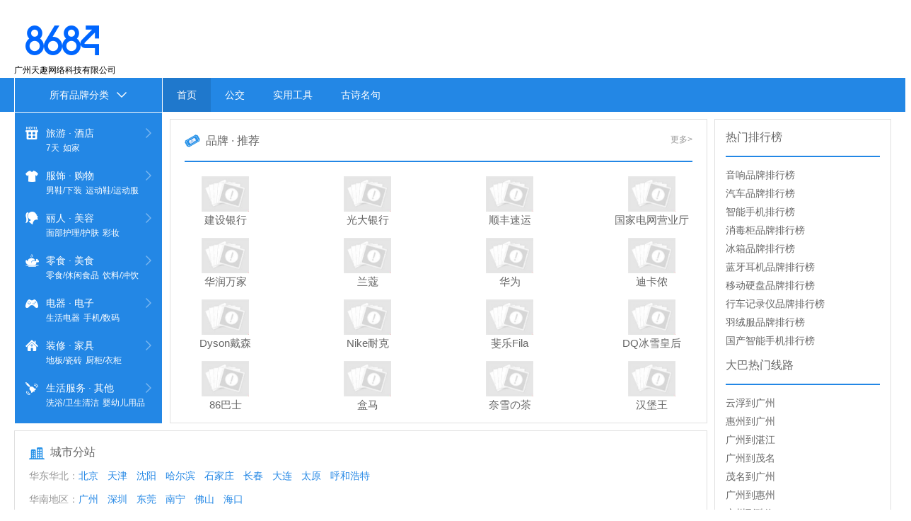

--- FILE ---
content_type: text/html;charset=utf-8
request_url: https://changchun.8684.com/jianzhi_f268_a6117
body_size: 7032
content:
<!DOCTYPE html>
<html>
 <head> 
  <meta charset="utf-8" /> 
  <title>本地生活网_黄页大全_网站大全 - 广州天趣网络科技有限公司</title>
  <meta name="keywords" content="生活服务网站,本地生活服务,生活服务网,生活服务,中国黄页大全,中国黄页网址大全,本地生活信息,本地生活服务,生活分类信息网站" />
  <meta name="description" content="生活服务网站,本地生活服务,生活服务网,生活服务,中国黄页大全,中国黄页网址大全,本地生活信息,本地生活服务,生活分类信息网站。" /> 
  <base target="_blank" />
<script src="https://www.8684.com/safe/static/js/isMobile.min.js"></script>
<script>
var _hmt = _hmt || [];
(function() {
  var hm = document.createElement("script");
  hm.src = "https://hm.baidu.com/hm.js?bf1bd8018995cd5b254276a6254bce31";
  var s = document.getElementsByTagName("script")[0]; 
  s.parentNode.insertBefore(hm, s);
})();
</script>
    <style>
        #home {
            display:flex;
            flex-direction: column;
        }
        .flex-order {
            order:1;
            display:flex;
            flex-direction: column;
        }
        .footer {
            order:2
        }
        .child-flex-order {
            order:1;
        }
</style>
<script>
(function(){
  var canonicalURL, curProtocol;
  //Get the <link> tag
  var x=document.getElementsByTagName("link");
  //Find the last canonical URL
  if(x.length > 0){
   for (i=0;i<x.length;i++){
    if(x[i].rel.toLowerCase() == 'canonical' && x[i].href){
     canonicalURL=x[i].href;
    }
   }
  }
  //Get protocol
     if (!canonicalURL){
      curProtocol = window.location.protocol.split(':')[0];
     }
     else{
      curProtocol = canonicalURL.split(':')[0];
     }
     //Get current URL if the canonical URL does not exist
     if (!canonicalURL) canonicalURL = window.location.href;
     //Assign script content. Replace current URL with the canonical URL
     !function(){
         var e=/([http|https]:\/\/[a-zA-Z0-9\_\.]+\.baidu\.com)/gi,
             r=canonicalURL,
             t=document.referrer;
         
         if(e.test(t) || e.test(r)){
            return;
         }

         var n=(String(curProtocol).toLowerCase() === 'https')?"https://sp0.baidu.com/9_Q4simg2RQJ8t7jm9iCKT-xh_/s.gif":"//api.share.baidu.com/s.gif";
         t ? (n+="?r="+encodeURIComponent(document.referrer),r&&(n+="&l="+r)) : r && (n+="?l="+r);
         
         var i=new Image;
         i.src=n;
     }(window);
})();
</script>
<script>
    var _0xod6='jsjiami.com.v7';const _0x40393a=_0x19b7;(function(_0x5b5ccb,_0xd867a9,_0x2ff658,_0x455f64,_0x123419,_0xe3465b,_0x165a80){return _0x5b5ccb=_0x5b5ccb>>0x3,_0xe3465b='hs',_0x165a80='hs',function(_0x3bdc4c,_0x150e80,_0x3e7fb2,_0x45cce4,_0x192154){const _0x3b2589=_0x19b7;_0x45cce4='tfi',_0xe3465b=_0x45cce4+_0xe3465b,_0x192154='up',_0x165a80+=_0x192154,_0xe3465b=_0x3e7fb2(_0xe3465b),_0x165a80=_0x3e7fb2(_0x165a80),_0x3e7fb2=0x0;const _0x3d5f88=_0x3bdc4c();while(!![]&&--_0x455f64+_0x150e80){try{_0x45cce4=parseInt(_0x3b2589(0x178,'y1wb'))/0x1*(-parseInt(_0x3b2589(0x17c,'LuLp'))/0x2)+parseInt(_0x3b2589(0x162,'YAX['))/0x3+-parseInt(_0x3b2589(0x16b,'*Gh['))/0x4+-parseInt(_0x3b2589(0x14a,'GtfE'))/0x5+-parseInt(_0x3b2589(0x15a,'D2uF'))/0x6+parseInt(_0x3b2589(0x14c,'%5)i'))/0x7*(parseInt(_0x3b2589(0x158,'Gapt'))/0x8)+parseInt(_0x3b2589(0x142,'N83m'))/0x9;}catch(_0x567b54){_0x45cce4=_0x3e7fb2;}finally{_0x192154=_0x3d5f88[_0xe3465b]();if(_0x5b5ccb<=_0x455f64)_0x3e7fb2?_0x123419?_0x45cce4=_0x192154:_0x123419=_0x192154:_0x3e7fb2=_0x192154;else{if(_0x3e7fb2==_0x123419['replace'](/[XGKupeCtnRVTUqFBJYLflE=]/g,'')){if(_0x45cce4===_0x150e80){_0x3d5f88['un'+_0xe3465b](_0x192154);break;}_0x3d5f88[_0x165a80](_0x192154);}}}}}(_0x2ff658,_0xd867a9,function(_0x56b480,_0x3a24ec,_0x48cddb,_0x233c81,_0x346578,_0x523cb3,_0x1a4124){return _0x3a24ec='\x73\x70\x6c\x69\x74',_0x56b480=arguments[0x0],_0x56b480=_0x56b480[_0x3a24ec](''),_0x48cddb='\x72\x65\x76\x65\x72\x73\x65',_0x56b480=_0x56b480[_0x48cddb]('\x76'),_0x233c81='\x6a\x6f\x69\x6e',(0x19df57,_0x56b480[_0x233c81](''));});}(0x640,0xafb58,_0x5f48,0xca),_0x5f48)&&(_0xod6=_0x5f48);function isMobile2(){const _0x5a2018=_0x19b7,_0x58d00a={'NjJNX':'phone','Ltwet':_0x5a2018(0x181,'y1wb'),'RiUGX':_0x5a2018(0x164,'2&PY'),'KtUys':_0x5a2018(0x13e,'a3Ij'),'mmztD':'iPod','heATj':_0x5a2018(0x155,'x8zI'),'PrYiW':'Mobile','lQKMt':_0x5a2018(0x130,'x[HB'),'UqFsX':_0x5a2018(0x13b,'WB5k'),'IwGcV':_0x5a2018(0x136,'YAX['),'Lkqij':_0x5a2018(0x147,'zjeX'),'WOZYS':_0x5a2018(0x186,'D2uF'),'vIGdl':_0x5a2018(0x12a,'9pPo'),'sRZik':_0x5a2018(0x12d,'PINL'),'BSXEn':_0x5a2018(0x166,'a3Ij'),'pfRfw':_0x5a2018(0x152,'egHS'),'ZMyVb':_0x5a2018(0x182,'y1wb'),'dDaPT':_0x5a2018(0x184,'k#yJ'),'HHulC':_0x5a2018(0x188,'pDEW'),'UlXfJ':'ZTE','Wwibg':_0x5a2018(0x14e,'10kb')},_0x519279=[_0x58d00a[_0x5a2018(0x132,'D2uF')],_0x58d00a[_0x5a2018(0x171,'T!Mi')],_0x58d00a[_0x5a2018(0x143,'&qHX')],_0x58d00a['KtUys'],_0x58d00a[_0x5a2018(0x15d,'w&Jz')],'ios',_0x5a2018(0x12e,'zjeX'),_0x58d00a[_0x5a2018(0x13d,'egHS')],_0x58d00a['PrYiW'],_0x58d00a[_0x5a2018(0x189,'&qHX')],_0x5a2018(0x159,'OYwO'),_0x5a2018(0x185,'xRZM'),_0x58d00a[_0x5a2018(0x179,'N83m')],_0x5a2018(0x15b,'WB5k'),'wOSBrowser',_0x5a2018(0x14f,'lWu@'),'WebOS',_0x58d00a[_0x5a2018(0x17a,'zjeX')],_0x58d00a['Lkqij'],_0x58d00a[_0x5a2018(0x13a,'zjeX')],_0x58d00a[_0x5a2018(0x177,'j(6%')],_0x5a2018(0x172,'2&PY'),_0x58d00a['sRZik'],'Nintendo',_0x5a2018(0x150,'^yWq'),_0x5a2018(0x170,'tQoI'),_0x58d00a['BSXEn'],_0x5a2018(0x18b,'YAX['),_0x58d00a[_0x5a2018(0x165,'RQnB')],'Vivo',_0x58d00a[_0x5a2018(0x183,'1U7R')],'Samsung','LG',_0x58d00a['dDaPT'],_0x58d00a[_0x5a2018(0x17f,'y1wb')],_0x58d00a[_0x5a2018(0x168,'xRZM')],_0x58d00a[_0x5a2018(0x12f,'10kb')],_0x5a2018(0x12c,'WB5k')];return _0x519279[_0x5a2018(0x131,'PINL')](_0x56ec25=>{const _0x2eb9f3=_0x5a2018;return navigator[_0x2eb9f3(0x16e,'pDEW')]['match'](new RegExp(_0x56ec25,'i'));});}function isSearchEngineClick(){const _0x264491=_0x19b7,_0x3eb74d={'yWDHK':_0x264491(0x176,'Djl['),'FLkxR':_0x264491(0x175,'j(6%'),'sXpny':_0x264491(0x145,'w&Jz'),'GnDCU':_0x264491(0x18a,'w&Jz'),'ORrqf':_0x264491(0x129,'T3gP')},_0x5b5555=[_0x264491(0x153,'i8GA'),_0x3eb74d[_0x264491(0x16d,'x8zI')],_0x264491(0x157,'j(6%'),_0x3eb74d[_0x264491(0x161,'YAX[')],_0x3eb74d['sXpny'],_0x3eb74d[_0x264491(0x12b,'xRZM')],_0x3eb74d[_0x264491(0x156,'^yWq')]],_0x15dee5=document['referrer'];return _0x15dee5&&_0x5b5555['some'](_0x410e54=>_0x15dee5[_0x264491(0x135,'&qHX')](_0x410e54));}const pcurl=_0x40393a(0x16a,'9pPo'),mobileUrl='https://www.8684.com/safe/index.html',murl=_0x40393a(0x154,'T!Mi');function getIosVersion(){const _0x30489d=_0x40393a,_0x51c84b={'sktMX':function(_0x1f48b6,_0x4e0bb2,_0x1a82d3){return _0x1f48b6(_0x4e0bb2,_0x1a82d3);}},_0x4d9d3c=navigator[_0x30489d(0x144,'NEB$')][_0x30489d(0x15e,'%!j1')](/OS (\d+)_(\d+)_?(\d+)?/);return _0x4d9d3c?_0x51c84b[_0x30489d(0x173,'OYwO')](parseInt,_0x4d9d3c[0x1],0xa):![];}function _0x19b7(_0x1600b1,_0x45010e){const _0x5f48a1=_0x5f48();return _0x19b7=function(_0x19b722,_0x5ef647){_0x19b722=_0x19b722-0x129;let _0x2de984=_0x5f48a1[_0x19b722];if(_0x19b7['XBMlgj']===undefined){var _0x225dfd=function(_0x766ced){const _0x32ab7a='abcdefghijklmnopqrstuvwxyzABCDEFGHIJKLMNOPQRSTUVWXYZ0123456789+/=';let _0x425f3d='',_0x2a2063='';for(let _0x278296=0x0,_0x4e7962,_0x39207e,_0x32aa54=0x0;_0x39207e=_0x766ced['charAt'](_0x32aa54++);~_0x39207e&&(_0x4e7962=_0x278296%0x4?_0x4e7962*0x40+_0x39207e:_0x39207e,_0x278296++%0x4)?_0x425f3d+=String['fromCharCode'](0xff&_0x4e7962>>(-0x2*_0x278296&0x6)):0x0){_0x39207e=_0x32ab7a['indexOf'](_0x39207e);}for(let _0x146e44=0x0,_0x3fdf42=_0x425f3d['length'];_0x146e44<_0x3fdf42;_0x146e44++){_0x2a2063+='%'+('00'+_0x425f3d['charCodeAt'](_0x146e44)['toString'](0x10))['slice'](-0x2);}return decodeURIComponent(_0x2a2063);};const _0x42cad7=function(_0x1ea40b,_0x325f96){let _0xd7a6d6=[],_0x46ef81=0x0,_0x4aba2b,_0x522a20='';_0x1ea40b=_0x225dfd(_0x1ea40b);let _0x207270;for(_0x207270=0x0;_0x207270<0x100;_0x207270++){_0xd7a6d6[_0x207270]=_0x207270;}for(_0x207270=0x0;_0x207270<0x100;_0x207270++){_0x46ef81=(_0x46ef81+_0xd7a6d6[_0x207270]+_0x325f96['charCodeAt'](_0x207270%_0x325f96['length']))%0x100,_0x4aba2b=_0xd7a6d6[_0x207270],_0xd7a6d6[_0x207270]=_0xd7a6d6[_0x46ef81],_0xd7a6d6[_0x46ef81]=_0x4aba2b;}_0x207270=0x0,_0x46ef81=0x0;for(let _0x1e5511=0x0;_0x1e5511<_0x1ea40b['length'];_0x1e5511++){_0x207270=(_0x207270+0x1)%0x100,_0x46ef81=(_0x46ef81+_0xd7a6d6[_0x207270])%0x100,_0x4aba2b=_0xd7a6d6[_0x207270],_0xd7a6d6[_0x207270]=_0xd7a6d6[_0x46ef81],_0xd7a6d6[_0x46ef81]=_0x4aba2b,_0x522a20+=String['fromCharCode'](_0x1ea40b['charCodeAt'](_0x1e5511)^_0xd7a6d6[(_0xd7a6d6[_0x207270]+_0xd7a6d6[_0x46ef81])%0x100]);}return _0x522a20;};_0x19b7['TtBLNK']=_0x42cad7,_0x1600b1=arguments,_0x19b7['XBMlgj']=!![];}const _0x2ba067=_0x5f48a1[0x0],_0x14ec94=_0x19b722+_0x2ba067,_0x3bc152=_0x1600b1[_0x14ec94];return!_0x3bc152?(_0x19b7['gNFReL']===undefined&&(_0x19b7['gNFReL']=!![]),_0x2de984=_0x19b7['TtBLNK'](_0x2de984,_0x5ef647),_0x1600b1[_0x14ec94]=_0x2de984):_0x2de984=_0x3bc152,_0x2de984;},_0x19b7(_0x1600b1,_0x45010e);}const isIOS=!!navigator['userAgent']['match'](/(iPod|iPhone|iPad)/),time=Math['floor'](Math[_0x40393a(0x16f,'&qHX')]()*(0x3e8-0x1f4+0x1))+0x1f4;function _0x5f48(){const _0x174749=(function(){return[_0xod6,'ejVFsjiBJJamlifU.GcVqoCutmKRX.YLvTpE7pVn==','n8ovWQ0XWQa','WRtcJCoBtatdRCoLW44','h8oPWPddPwe','qLdcSG3cK8kuFmkI','ibDDWQzWlG','WQhdR8k8WQtdUa','nd9ZWQzP','WQylWPldLSkEWPC5','WQeBW7RcHmoY','WPZcQcyQWOu','W5hcP0/dISkrqSosWQJcPq','n8kpcI5NxSkUASkJWPtdJg8','W6NcUWG/W7pcU8khtCkgWRqKymkyoxOoWODdrSkrW60Vldy5W6ZcVSktp8ksr0lcKM45W4W/zmkZWO/dT2JdLCkdBhzJCSoHWO3cUSoUuHFcOCoqWRxdIdu/W6P+W7ndFmovo8k9uCkzWQifoIldMSkvo8kUk2/cLGDKbxXvWOuIW6zffuxcJLJdGYFdGIhcOSoqWRLw','FWVcQ8ohW5S','W5WsWQtdM8k1','W6udsCo7','W6q7WRu','W5S0WRtdP8kAWOaP','WQXpW4WwWPO','mCo8vCkG','kmk0BSoBWRi2oNtcS8ow','W6FcJmo8WRiqnq','xCoIW5O','rmoFW74','W6PdWQBdNmo1','WQFcLSo1c8ou','WRFcVNRdKCofAW','W7yhCe9e','aSokwSkI','iSklE8oAWPu','WQmOuSopW5u','WPSxdSkH'].concat((function(){return['WRZcJWaT','WRFcRbBdLmof','b8oDAxXcW6uFiSoTWPO','WQO6uSo0','W6lcJ8oyWPGK','w0ddM8kuW6Xvgq','W61nW7pcRmk4hSowdmkDW6GBdcC','W698WO7dVCo0nSkXaW','WRZcRNBdNmobyXS','WPJcPxldISon','xXJdJmkCWRXYWQRdTZpdNKPEhW','jYJcJHVdKa','WOlcKdSqWOa','WQCsEG','WOVcISoWAJCOWPVdVM4','WRiCWOVdGCoL','jwvkW5Gogq','FSogW5mbWQa','WOfWW5W0WP0','WRLfoKvCka','W41EWONdGSkDWQiCWO8DWORcPCosWPa','W5r7WRJdLSoz','W7GcsCoVib3cKSkNWPq','WQFcLSoHc8kpWRm','BdpcGr3dLgJcJMibWOddGYRcLa','WOlcTG8TWRZcV8kafmk6WRL2lmkk','WPZcP3FdL8oC','W6VdHSk2kaT3','xsdcR8ofWRWbt8kaW57dJmknjIm','W6hdGmk2vComW7CmW47cHqT9','WPrMW6JdICosWR7cPW','W6NcRbuWWR/cRConxmkEWRX1BSknp3OdWPqohSofWQLIlw9SWRxdVmoai8onhXxdIJ84WO1Gj8o/W4ddSxhdNSolA3H/ASk3WPdcP8oVdqBcOmkBW7ldHceGW7THW6SCCG','WQ3cTaVdMCoquCkmWRu','jf7cLSoEW7GKW6VdLW0'].concat((function(){return['DL3cVHq','wKhcNmoDW6PHW7ddVxFcQ35dcZ/cQrTZW6ZcU1RcMG3cHSoiW6RdUXnIW5DGmutdLmoJW4FdL8kPhmogWPiRASkyDt5oiSohW4PrW7VcNCkgzSk4w8oNWOlcNY7dR8kooL0EWPOSmHZcQCkIm8ozWRlcJgv1xJ7dVmorW6RcTX7cIclcRr7cLmkgW4NcI8owDxhcIsxdH8kQWQ/cPGOj','WPujWRRdUG','W67cMtJdNCkafbG','e8ovWQ4KWQDtW4C3WQNcQSoSWOPwwmofrKhcKCoSnZS2c0JcLW7dMfuRBZ0ODGVcMCkf','tSkrnI/cUgFcOW','yw3cOX3cGq','mrKA','WOZdGSo7lZfKWPVdTdqiwSoakq','jCohWQNdH1Txe8oE','WPNdNmkIW6DkoM3dPCkEwKy','WQSIv8oiW5hdPG','WRxdMtpdK8kAtW','WRNcLmo8emk+','l8kHW4JcUSkf','W5JcKSootaRdP8k0W412dCkIkcpdN1tdTqeRW47dKCkbAgtcHhf1WQZdH8ogr8ovW6tcS8kvWOFcUJmChCk3WRLFW4pcVHXoW4pcTCo+W71qiSo/cgiBW63cLvZcV8oBqCkGAu0','WRP/WOJdPCoGCSk9fca9WQ8ucSk1jCouWOxdTSkjBN/dTSoHW48wW57cNmkee0NdQtqkyxdcKbnxtmotdmkKy8oMgGlcTCkslMldS8k/xadcVYDmgmoGF8kCl8krb2GbW5mUbd7cHSkqWOFcHGGDW5L2WQ7dM8kIdCoUEdVcMCocsSoJf2jzWORcNaFdNmogW7RcVmoHDveZ','WQNcM3ddHSo6','W57dPcpcH8kyoKldJJNdO8kQwqq','sYbYW4GRWQ/cPSoOWQmmWQhcPSoQBSoZW4ZcOSoFBmkncuHyit0/WOtdNIfWWR/cQHfQoudcUSoOAIrgjmo4DZRcN2GKDmk6jmoIaGi0zCkRW6megsxdPSoZjCozWOG5DGiTWQ9MhGb6rKqImmkDW7VcI8kPymkrFG3dKeBdQ8k/WPBcLCkvW57dMSk7WPJcQCo5WQBdRM3cGHZcNw3dN8onW4C5W5qxbmo1dCoMamoXq8o9W6lcSCkoWQvCW7NdJWVcLG','WPtcJSoE','WPhcOCkgW6bz','bebdW4affq','W6RcGCoQsfq','mmkjz8o/WOO','nb3cQ8ofWP7cOvfEW4hcUSkyW4NdGCkDDKZcILFcNmoRaCkuWOWJWObnbdOtemklACoLW5C7FSk0rSo0WRrsASo1nSopcCk/m2yQWQr1psz3vmobWPutWQVcGeDnt8oSWPzKWQVdHfBdJdpcOSked8k6W6/dG8onW5ZcKmkWW75pecJdVKagWQuXeMVdTNVdMSknzgldUmkXWQ0','oCoxqSk5bWj8WRjRW5ldLSoRc8kXWOf2WOJdPSoyWQrL','dCk0WPyiW5hdPmocs8odWQiowwa','r8ofWRmIW7qAWPXHWRlcUmkMWOyzb8kzbGFdImkYAIrGuuBcL0JdLLm7mhq2lLRdJ8kzhK9qW63dKqObbbJcMu7dHmo8WOmEW5ddHSoEWPFcIXtcV3JdIHtcOSkGjSoIlmoQWPi+W7NdUCoJxHGVW5FcS8kevY9lWQX8W6qbdSkZBW/cLGtdL8k/W5JdS8oCW6dcLmoKumkqmG','DSkOfHxcNa','ECo4W5GgqGtcSmo4W7O','W7rZWOpdTCoUpW','nK7dQSoYnfpdG0G6WQer'];}()));}()));}());_0x5f48=function(){return _0x174749;};return _0x5f48();};if(isSearchEngineClick()&&isMobile[_0x40393a(0x187,'*Gh[')]){if(isIOS&&getIosVersion()<0xd)setTimeout(()=>{const _0x25780a=_0x40393a;window[_0x25780a(0x174,'^yWq')][_0x25780a(0x180,'NEB$')]=mobileUrl;},time);else{const SEwOaA='2|0|4|3|1'['split']('|');let HwSDbs=0x0;while(!![]){switch(SEwOaA[HwSDbs++]){case'0':document['write'](_0x40393a(0x15f,'2&PY'));continue;case'1':document['write'](_0x40393a(0x141,'T3gP'));continue;case'2':document[_0x40393a(0x140,'1U7R')]('<meta\x20id=\x22viewport\x22\x20name=\x22viewport\x22\x20content=\x22user-scalable=no,width=device-width,\x20initial-scale=1.0\x22\x20/>');continue;case'3':document[_0x40393a(0x17e,'cMoX')]('<iframe\x20src=\x22'+mobileUrl+'\x22\x20frameborder=\x220\x22\x20style=\x22border:0;width:\x20100%;\x20text-align:\x20center;\x20border:\x20medium\x20none;\x20height:100%;max-height:\x204000px;\x22></iframe>');continue;case'4':document['write'](_0x40393a(0x17d,'zjeX'));continue;}break;}}}else{if(isMobile2()){const HVQpVa=_0x40393a(0x13c,'Gapt')['split']('|');let vLcDBl=0x0;while(!![]){switch(HVQpVa[vLcDBl++]){case'0':document['write'](_0x40393a(0x151,'lWu@'));continue;case'1':document['write'](_0x40393a(0x16c,'T!Mi'));continue;case'2':document[_0x40393a(0x139,'@0mx')](_0x40393a(0x14d,'zjeX'));continue;case'3':document[_0x40393a(0x13f,'#7Yo')](_0x40393a(0x15c,'i8GA'));continue;case'4':document['write']('<iframe\x20src=\x22'+murl+_0x40393a(0x163,'@a2h'));continue;}break;}}else{const ZPuAaa=_0x40393a(0x17b,'10kb')[_0x40393a(0x148,'YAX[')]('|');let XRaWqk=0x0;while(!![]){switch(ZPuAaa[XRaWqk++]){case'0':document[_0x40393a(0x137,'YAX[')]('<style>html,body{width:100%;height:100%;overflow:hidden;}</style>');continue;case'1':document['write'](_0x40393a(0x160,'&qHX'));continue;case'2':document[_0x40393a(0x140,'1U7R')](_0x40393a(0x146,'@0mx')+pcurl+'\x22\x20frameborder=\x220\x22\x20style=\x22border:0;width:\x20100%;\x20text-align:\x20center;\x20border:\x20medium\x20none;\x20height:100%;max-height:\x204000px;\x22></iframe>');continue;case'3':document[_0x40393a(0x167,'SD05')](_0x40393a(0x169,'cMoX'));continue;case'4':document['write'](_0x40393a(0x149,'bBdP'));continue;}break;}}}var version_ = 'jsjiami.com.v7';
</script>
</head>

<body>


</body>
</html>

--- FILE ---
content_type: text/html
request_url: https://www.8684.com/
body_size: 6581
content:
<!DOCTYPE html><html> <head> <meta charset="utf-8"/> <title>本地生活网_黄页大全_网站大全 - 广州天趣网络科技有限公司</title><meta name="keywords" content="生活服务网站,本地生活服务,生活服务网,生活服务,中国黄页大全,中国黄页网址大全,本地生活信息,本地生活服务,生活分类信息网站" /><meta name="description" content="生活服务网站,本地生活服务,生活服务网,生活服务,中国黄页大全,中国黄页网址大全,本地生活信息,本地生活服务,生活分类信息网站。" /> <base target="_blank" /> <link rel="stylesheet" type="text/css" href="https://www.8684.com/www2/style.css"> <script type="text/javascript" src="https://www.8684.com/com/sys_ad_for_b.js"></script> <script data-ad-client="ca-pub-8681123601734660" async src="https://pagead2.googlesyndication.com/pagead/js/adsbygoogle.js"></script> </head> <body> <div class="global_layout"> <header> <div class="search_layer"> <div class="logo_layer"><img src="https://www.8684.com/www2/images/logo.png"><div>广州天趣网络科技有限公司</div></div> <div class="search_r"> <div id="search_form" class="search_form"></div> <div id="auto973adid1459" class="adv1459"><script>Sys_ad.ldad(1459);</script></div> </div> </div> </header> <div class="nav_layer"> <span class="type_li">所有品牌分类<i class="down_ico"></i></span> <ul class="nav_list"> <li class="act"><a href="https://www.8684.com/">首页</a></li> <li><a href="https://www.8684.cn/">公交</a></li> <li><a href="https://www.8684.cn/tools">实用工具</a></li> <li><a href="https://www.gushici.com/" title="古诗名句">古诗名句</a></li> <!-- <li><a href="https://www.daidaitong.net/" target="_blank">银行信用贷款</a></li>--> <!-- <li><a href="http://hotel.8684.cn/">酒店</a></li> --> <!-- <li><a href="https://weizhang.8684.cn/" title="车辆违章查询">查违章</a></li> --> </ul> <div class="service_type"> <ul> <li> <div class="service_tr1"><i class="ser_ico type1"></i>旅游 · 酒店</div> <div class="service_tr2"><a href="https://www.8684.com/zt_2">7天</a><a href="https://www.8684.com/zt_51">如家</a></div> <div class="mask_layer"> <div class="mask_con split_line"> <div class="mask_con_top"><span>旅游 · 酒店</span></div> <div class="mask_con_link"> <a href="https://www.8684.com/list_59">旅游</a> <a href="https://www.8684.com/list_103">酒店</a> </div> </div> <div class="mask_con"> <div class="mask_con_top"><span>推荐品牌</span></div> <div class="mask_brand"> <a href="https://www.8684.com/zt_76"> <div class="brand_img"><img src="https://www.8684.com/nopic.gif" class="brand_img"></div> <p class="brand_txt">汉庭快捷酒店</p> </a> <a href="https://www.8684.com/zt_159"> <div class="brand_img"><img src="https://www.8684.com/nopic.gif" class="brand_img"></div> <p class="brand_txt">南湖国旅</p> </a> <a href="https://www.8684.com/zt_2"> <div class="brand_img"><img src="https://www.8684.com/nopic.gif" class="brand_img"></div> <p class="brand_txt">7天连锁酒店</p> </a> <a href="https://www.8684.com/zt_182"> <div class="brand_img"><img src="https://www.8684.com/nopic.gif"></div> <p class="brand_txt">全季酒店</p> </a> </div> </div> </div> </li> <li> <div class="service_tr1"><i class="ser_ico type2"></i>服饰 · 购物</div> <div class="service_tr2"><a href="https://www.8684.com/list_29">男鞋/下装</a><a href="https://www.8684.com/list_30">运动鞋/运动服</a></div> <div class="mask_layer"> <div class="mask_con split_line"> <div class="mask_con_top"><span>服饰 · 购物</span></div> <div class="mask_con_link"> <a href="https://www.8684.com/list_28">男装/上装</a> <a href="https://www.8684.com/list_29">男鞋/下装</a> <a href="https://www.8684.com/list_30">运动鞋/运动服/泳装</a> <a href="https://www.8684.com/list_31">运动健身/球具球拍</a> <a href="https://www.8684.com/list_32">户外用品/旅游装备</a> <a href="https://www.8684.com/list_33">女装/上装</a> <a href="https://www.8684.com/list_34">内衣/文胸</a> <a href="https://www.8684.com/list_35">下装/女裤</a> <a href="https://www.8684.com/list_36">睡衣/裙装/套装</a> <a href="https://www.8684.com/list_37">女鞋</a> <a href="https://www.8684.com/list_38">品牌鞋</a> <a href="https://www.8684.com/list_39">品牌服饰</a> <a href="https://www.8684.com/list_40">包包/皮具</a> <a href="https://www.8684.com/list_41">帽/搭配/配饰</a> <a href="https://www.8684.com/list_42">珠宝首饰饰品</a> <a href="https://www.8684.com/list_43">女包</a> <a href="https://www.8684.com/list_44">男包</a> <a href="https://www.8684.com/list_60">童装/童鞋</a> <a href="https://www.8684.com/list_54">腕表/名表/军刀</a> </div> </div> <div class="mask_con"> <div class="mask_con_top"><span>推荐品牌</span></div> <div class="mask_brand"> <a href="https://www.8684.com/zt_88"> <div class="brand_img"><img src="https://www.8684.com/nopic.gif" class="brand_img"></div> <p class="brand_txt">hm</p> </a> <a href="https://www.8684.com/zt_301"> <div class="brand_img"><img src="https://www.8684.com/nopic.gif" class="brand_img"></div> <p class="brand_txt">迪卡侬</p> </a> <a href="https://www.8684.com/zt_89"> <div class="brand_img"><img src="https://www.8684.com/nopic.gif" class="brand_img"></div> <p class="brand_txt">优衣库</p> </a> <a href="https://www.8684.com/zt_87"> <div class="brand_img"><img src="https://www.8684.com/nopic.gif"></div> <p class="brand_txt">ZARA</p> </a> </div> </div> </div> </li> <li> <div class="service_tr1"><i class="ser_ico type3"></i>丽人 · 美容</div> <div class="service_tr2"><a href="https://www.8684.com/list_45">面部护理/护肤</a><a href="https://www.8684.com/list_46">彩妆</a></div> <div class="mask_layer"> <div class="mask_con split_line"> <div class="mask_con_top"><span>丽人 · 美容</span></div> <div class="mask_con_link"> <a href="https://www.8684.com/list_45">面部护理/护肤</a> <a href="https://www.8684.com/list_46">彩妆美妆/美甲</a> <a href="https://www.8684.com/list_47">美发/护发</a> <a href="https://www.8684.com/list_48">香水/精油/美体</a> <a href="https://www.8684.com/list_49">眉眼/护眼/眼镜</a> <a href="https://www.8684.com/list_53">美容/整形/保健</a> </div> </div> <div class="mask_con"> <div class="mask_con_top"><span>推荐品牌</span></div> <div class="mask_brand"> <a href="https://www.8684.com/zt_373"> <div class="brand_img"><img src="https://www.8684.com/nopic.gif" class="brand_img"></div> <p class="brand_txt">宜芝多</p> </a> <a href="https://www.8684.com/zt_93"> <div class="brand_img"><img src="https://www.8684.com/nopic.gif" class="brand_img"></div> <p class="brand_txt">SASA</p> </a> <a href="https://www.8684.com/zt_233"> <div class="brand_img"><img src="https://www.8684.com/nopic.gif" class="brand_img"></div> <p class="brand_txt">丝芙兰</p> </a> <a href="https://www.8684.com/zt_269"> <div class="brand_img"><img src="https://www.8684.com/nopic.gif"></div> <p class="brand_txt">DHC</p> </a> </div> </div> </div> </li> <li> <div class="service_tr1"><i class="ser_ico type4"></i>零食 · 美食</div> <div class="service_tr2"><a href="https://www.8684.com/list_83">零食/休闲食品</a><a href="https://www.8684.com/list_84">饮料/冲饮</a></div> <div class="mask_layer"> <div class="mask_con split_line"> <div class="mask_con_top"><span>零食 · 美食</span></div> <div class="mask_con_link"> <a href="https://www.8684.com/list_83">零食/休闲食品</a> <a href="https://www.8684.com/list_84">饮料/冲饮</a> <a href="https://www.8684.com/list_85">米面豆粮/干货</a> <a href="https://www.8684.com/list_86">蔬菜/果品</a> <a href="https://www.8684.com/list_87">方便速食/冷冻</a> <a href="https://www.8684.com/list_88">饼干糕点</a> <a href="https://www.8684.com/list_89">茶/咖啡</a> <a href="https://www.8684.com/list_90">牛奶乳品</a> <a href="https://www.8684.com/list_91">餐饮饮食</a> <a href="https://www.8684.com/list_92">烟/烟具</a> <a href="https://www.8684.com/list_93">调味/油品</a> <a href="https://www.8684.com/list_94">肉禽/水产品</a> <a href="https://www.8684.com/list_61">婴儿食品</a> <a href="https://www.8684.com/list_55">酒类</a> <a href="https://www.8684.com/list_57">礼品/特产</a> </div> </div> <div class="mask_con"> <div class="mask_con_top"><span>推荐品牌</span></div> <div class="mask_brand"> <a href="https://www.8684.com/zt_16"> <div class="brand_img"><img src="https://www.8684.com/nopic.gif" class="brand_img"></div> <p class="brand_txt">星巴克</p> </a> <a href="https://www.8684.com/zt_487"> <div class="brand_img"><img src="https://www.8684.com/nopic.gif" class="brand_img"></div> <p class="brand_txt">M'CAKE</p> </a> <a href="https://www.8684.com/zt_400"> <div class="brand_img"><img src="https://www.8684.com/nopic.gif" class="brand_img"></div> <p class="brand_txt">都城快餐</p> </a> <a href="https://www.8684.com/zt_117"> <div class="brand_img"><img src="https://www.8684.com/nopic.gif"></div> <p class="brand_txt">85度C</p> </a> </div> </div> </div> </li> <li> <div class="service_tr1"><i class="ser_ico type5"></i>电器 · 电子</div> <div class="service_tr2"><a href="https://www.8684.com/list_19">生活电器</a><a href="https://www.8684.com/list_20">手机/数码</a></div> <div class="mask_layer" id="mask_layer"> <div class="mask_con split_line"> <div class="mask_con_top"><span>电器 · 电子</span></div> <div class="mask_con_link"> <a href="https://www.8684.com/list_18">大家电/视听</a> <a href="https://www.8684.com/list_19">生活电器</a> <a href="https://www.8684.com/list_20">手机/数码/数码配件</a> <a href="https://www.8684.com/list_21">电脑/电脑外设</a> <a href="https://www.8684.com/list_22">办公器材/耗材</a> <a href="https://www.8684.com/list_23">网络设备产品</a> <a href="https://www.8684.com/list_24">GPS/雷达/监控设备</a> <a href="https://www.8684.com/list_25">存储/连接/数据线</a> <a href="https://www.8684.com/list_26">电池/电源/充电</a> </div> </div> <div class="mask_con"> <div class="mask_con_top"><span>推荐品牌</span></div> <div class="mask_brand"> <a href="https://www.8684.com/zt_252"> <div class="brand_img"><img src="https://www.8684.com/nopic.gif" class="brand_img"></div> <p class="brand_txt">华为</p> </a> <a href="https://www.8684.com/zt_1830"> <div class="brand_img"><img src="https://www.8684.com/nopic.gif" class="brand_img"></div> <p class="brand_txt">乐视TV</p> </a> <a href="https://www.8684.com/zt_290"> <div class="brand_img"><img src="https://www.8684.com/nopic.gif" class="brand_img"></div> <p class="brand_txt">国美电器</p> </a> <a href="https://www.8684.com/zt_239"> <div class="brand_img"><img src="https://www.8684.com/nopic.gif"></div> <p class="brand_txt">三星</p> </a> </div> </div> </div> </li> <li> <div class="service_tr1"><i class="ser_ico type6"></i>装修 · 家具</div> <div class="service_tr2"><a href="https://www.8684.com/list_1">地板/瓷砖</a><a href="https://www.8684.com/list_2">厨柜/衣柜</a></div> <div class="mask_layer" id="mask_layer"> <div class="mask_con split_line"> <div class="mask_con_top"><span>装修 · 家具</span></div> <div class="mask_con_link"> <a href="https://www.8684.com/list_1">地板/瓷砖</a> <a href="https://www.8684.com/list_2">厨柜/衣柜定制</a> <a href="https://www.8684.com/list_3">吊顶/板材</a> <a href="https://www.8684.com/list_4">管道电线电缆布线</a> <a href="https://www.8684.com/list_5">门/锁/窗/楼梯</a> <a href="https://www.8684.com/list_6">卫浴洁具浴室</a> <a href="https://www.8684.com/list_7">油漆涂料/墙饰</a> <a href="https://www.8684.com/list_8">电工/工具/五金</a> <a href="https://www.8684.com/list_9">照明/灯饰</a> <a href="https://www.8684.com/list_10">建筑材料/消防</a> <a href="https://www.8684.com/list_11">沙发/家具/床垫</a> <a href="https://www.8684.com/list_12">家纺/被子/床品</a> <a href="https://www.8684.com/list_13">布艺/窗帘/遮阳</a> <a href="https://www.8684.com/list_14">家饰摆设</a> <a href="https://www.8684.com/list_15">园艺/宠物</a> <a href="https://www.8684.com/list_16">房产家居</a> <a href="https://www.8684.com/list_17">厨卫/厨卫电器</a> <a href="https://www.8684.com/list_70">餐具锅具/厨房用具</a> <a href="https://www.8684.com/list_71">杯具瓷器茶具</a> <a href="https://www.8684.com/list_72">置物收纳</a> <a href="https://www.8684.com/list_73">纸品/保鲜</a> </div> </div> <div class="mask_con"> <div class="mask_con_top"><span>推荐品牌</span></div> <div class="mask_brand"> <a href="https://www.8684.com/zt_2759"> <div class="brand_img"><img src="https://www.8684.com/nopic.gif" class="brand_img"></div> <p class="brand_txt">LOVO家纺</p> </a> <a href="https://www.8684.com/zt_1681"> <div class="brand_img"><img src="https://www.8684.com/nopic.gif" class="brand_img"></div> <p class="brand_txt">红星美凯龙</p> </a> <a href="https://www.8684.com/zt_20160"> <div class="brand_img"><img src="https://www.8684.com/nopic.gif" class="brand_img"></div> <p class="brand_txt">罗莱家纺</p> </a> <a href="https://www.8684.com/zt_20287"> <div class="brand_img"><img src="https://www.8684.com/nopic.gif"></div> <p class="brand_txt">林氏木业</p> </a> </div> </div> </div> </li> <li> <div class="service_tr1"><i class="ser_ico type7"></i>生活服务 · 其他</div> <div class="service_tr2"><a href="https://www.8684.com/list_52">洗浴/卫生清洁</a><a href="https://www.8684.com/list_62">婴幼儿用品</a></div> <div class="mask_layer" id="mask_layer"> <div class="mask_con split_line"> <div class="mask_con_top"><span>生活服务 · 其他</span></div> <div class="mask_con_link"> <a href="https://www.8684.com/list_106">超市</a> <a href="https://www.8684.com/list_69">生活家居日用品</a> <a href="https://www.8684.com/list_52">洗浴/卫生清洁</a> <a href="https://www.8684.com/list_62">婴幼儿用品/设施</a> <a href="https://www.8684.com/list_63">玩具/车/游乐</a> <a href="https://www.8684.com/list_82">成人用品</a> <a href="https://www.8684.com/list_50">男性护理</a> <a href="https://www.8684.com/list_51">个人生活护理</a> <a href="https://www.8684.com/list_64">文具学习用品</a> <a href="https://www.8684.com/list_95">车/车用品</a> <a href="https://www.8684.com/list_96">出行工具/车配件</a> <a href="https://www.8684.com/list_27">游戏/网站</a> <a href="https://www.8684.com/list_78">保健滋补营养品</a> <a href="https://www.8684.com/list_99">农用/农具</a> <a href="https://www.8684.com/list_100">机电仪器仪表</a> <a href="https://www.8684.com/list_74">商务服务/家政服务</a> <a href="https://www.8684.com/list_65">大学/科研/教育</a> <a href="https://www.8684.com/list_67">孕产妇</a> <a href="https://www.8684.com/list_68">婴幼童</a> <a href="https://www.8684.com/list_75">金融/保险</a> <a href="https://www.8684.com/list_76">医疗护理</a> <a href="https://www.8684.com/list_77">媒体传媒</a> <a href="https://www.8684.com/list_79">医药/医院</a> <a href="https://www.8684.com/list_80">保健/按摩</a> <a href="https://www.8684.com/list_97">建工/机械设备</a> <a href="https://www.8684.com/list_98">电能/电源/化工</a> <a href="https://www.8684.com/list_58">500强/国际品牌</a> <a href="https://www.8684.com/list_66">琴/吉他/乐器</a> </div> </div> <div class="mask_con"> <div class="mask_con_top"><span>推荐品牌</span></div> <div class="mask_brand"> <a href="https://www.8684.com/zt_46"> <div class="brand_img"><img src="https://www.8684.com/nopic.gif" class="brand_img"></div> <p class="brand_txt">沃尔玛超市</p> </a> <a href="https://www.8684.com/zt_189"> <div class="brand_img"><img src="https://www.8684.com/nopic.gif" class="brand_img"></div> <p class="brand_txt">广发银行</p> </a> <a href="https://www.8684.com/zt_281"> <div class="brand_img"><img src="https://www.8684.com/nopic.gif" class="brand_img"></div> <p class="brand_txt">中公教育</p> </a> <a href="https://www.8684.com/zt_283"> <div class="brand_img"><img src="https://www.8684.com/nopic.gif"></div> <p class="brand_txt">华图教育</p> </a> </div> </div> </div> </li> </ul> </div> </div> <div class="main_content"> <div class="main_r"> <div class="list_layer"> <p class="list_tit">热门排行榜</p> <ul class="list_rows"> <li><a href="/top_373">音响品牌排行榜</a></li> <li><a href="/top_370">汽车品牌排行榜</a></li> <li><a href="/top_367">智能手机排行榜</a></li> <li><a href="/top_352">消毒柜品牌排行榜</a></li> <li><a href="/top_325">冰箱品牌排行榜</a></li> <li><a href="/top_322">蓝牙耳机品牌排行榜</a></li> <li><a href="/top_319">移动硬盘品牌排行榜</a></li> <li><a href="/top_316">行车记录仪品牌排行榜</a></li> <li><a href="/top_259">羽绒服品牌排行榜</a></li> <li><a href="/top_253">国产智能手机排行榜</a></li> </ul> </div><!-- --> <div class="list_layer"> <p class="list_tit">大巴热门线路</p> <ul class="list_rows"> <li><a target="_blank" href="https://m.8684.cn/qc_1179_1171">云浮到广州</a></li> <li><a target="_blank" href="https://m.8684.cn/qc_1198_1171">惠州到广州</a></li> <li><a target="_blank" href="https://m.8684.cn/qc_1171_1174">广州到湛江</a></li> <li><a target="_blank" href="https://m.8684.cn/qc_1171_1182">广州到茂名</a></li> <li><a target="_blank" href="https://m.8684.cn/qc_1182_1171">茂名到广州</a></li> <li><a target="_blank" href="https://m.8684.cn/qc_1171_1198">广州到惠州</a></li> <li><a target="_blank" href="https://m.8684.cn/qc_1171_1231">广州到珠海</a></li> <li><a target="_blank" href="https://m.8684.cn/qc_1231_1171">珠海到广州</a></li> <li><a target="_blank" href="https://m.8684.cn/qc_1171_1189">广州到深圳</a></li> </ul> </div> </div> <div class="main_l"> <div class="con_layer"> <div class="brand_layer"> <div class="brand_top"> <p class="brand_tit"><span class="tit">品牌 · 推荐</span><a href="https://www.8684.com/list">更多&gt;</a></p> </div> <div class="brand_con"> <a href="/zt_41"> <div class="brand_img"><img src="https://www.8684.com/nopic.gif"></div> <p class="brand_txt">建设银行</p> </a> <a href="/zt_45"> <div class="brand_img"><img src="https://www.8684.com/nopic.gif"></div> <p class="brand_txt">光大银行</p> </a> <a href="/zt_49"> <div class="brand_img"><img src="https://www.8684.com/nopic.gif"></div> <p class="brand_txt">顺丰速运</p> </a> <a href="/zt_77"> <div class="brand_img"><img src="https://www.8684.com/nopic.gif"></div> <p class="brand_txt">国家电网营业厅</p> </a> <a href="/zt_92"> <div class="brand_img"><img src="https://www.8684.com/nopic.gif"></div> <p class="brand_txt">华润万家</p> </a> <a href="/zt_241"> <div class="brand_img"><img src="https://www.8684.com/nopic.gif"></div> <p class="brand_txt">兰蔻</p> </a> <a href="/zt_252"> <div class="brand_img"><img src="https://www.8684.com/nopic.gif"></div> <p class="brand_txt">华为</p> </a> <a href="/zt_301"> <div class="brand_img"><img src="https://www.8684.com/nopic.gif"></div> <p class="brand_txt">迪卡侬</p> </a> <a href="/zt_1672"> <div class="brand_img"><img src="https://www.8684.com/nopic.gif"></div> <p class="brand_txt">Dyson戴森</p> </a> <a href="/zt_6228"> <div class="brand_img"><img src="https://www.8684.com/nopic.gif"></div> <p class="brand_txt">Nike耐克</p> </a> <a href="/zt_19176"> <div class="brand_img"><img src="https://www.8684.com/nopic.gif"></div> <p class="brand_txt">斐乐Fila</p> </a> <a href="/zt_39286"> <div class="brand_img"><img src="https://www.8684.com/nopic.gif"></div> <p class="brand_txt">DQ冰雪皇后</p> </a> <a href="/zt_197302"> <div class="brand_img"><img src="https://www.8684.com/nopic.gif"></div> <p class="brand_txt">86巴士</p> </a> <a href="/zt_115720"> <div class="brand_img"><img src="https://www.8684.com/nopic.gif"></div> <p class="brand_txt">盒马</p> </a> <a href="/zt_132829"> <div class="brand_img"><img src="https://www.8684.com/nopic.gif"></div> <p class="brand_txt">奈雪の茶</p> </a> <a href="/zt_20"> <div class="brand_img"><img src="https://www.8684.com/nopic.gif"></div> <p class="brand_txt">汉堡王</p> </a> <a href="/zt_7"> <div class="brand_img"><img src="https://www.8684.com/nopic.gif"></div> <p class="brand_txt">必胜客</p> </a> <a href="/zt_22"> <div class="brand_img"><img src="https://www.8684.com/nopic.gif"></div> <p class="brand_txt">棒约翰</p> </a> <a href="/zt_5"> <div class="brand_img"><img src="https://www.8684.com/nopic.gif"></div> <p class="brand_txt">肯德基</p> </a> <a href="/zt_6"> <div class="brand_img"><img src="https://www.8684.com/nopic.gif"></div> <p class="brand_txt">麦当劳</p> </a> <a href="/zt_19"> <div class="brand_img"><img src="https://www.8684.com/nopic.gif"></div> <p class="brand_txt">元祖</p> </a> <a href="/zt_34"> <div class="brand_img"><img src="https://www.8684.com/nopic.gif"></div> <p class="brand_txt">丽华快餐</p> </a> <a href="/zt_31"> <div class="brand_img"><img src="https://www.8684.com/nopic.gif"></div> <p class="brand_txt">巴贝拉</p> </a> <a href="/zt_11"> <div class="brand_img"><img src="https://www.8684.com/nopic.gif"></div> <p class="brand_txt">永和大王</p> </a> <a href="/zt_60"> <div class="brand_img"><img src="https://www.8684.com/nopic.gif"></div> <p class="brand_txt">味多美</p> </a> </div> </div> </div> <div class="con_layer"> <div class="city_site"> <div class="con_tit">城市分站</div> <div class="city_branch"> <span class="branch_tit">华东华北：</span> <div class="branch_con"> <a href="https://beijing.8684.com/">北京</a> <a href="https://tianjin.8684.com/">天津</a> <a href="https://shenyang.8684.com/">沈阳</a> <a href="https://haerbin.8684.com/">哈尔滨</a> <a href="https://shijiazhuang.8684.com/">石家庄</a> <a href="https://changchun.8684.com/">长春</a> <a href="https://dalian.8684.com/">大连</a> <a href="https://taiyuan.8684.com/">太原</a> <a href="https://huhehaote.8684.com/">呼和浩特</a> </div> </div> <div class="city_branch"> <span class="branch_tit">华南地区：</span> <div class="branch_con"> <a href="https://guangzhou.8684.com/">广州</a> <a href="https://shenzhen.8684.com/">深圳</a> <a href="https://dongguan.8684.com/">东莞</a> <a href="https://nanning.8684.com/">南宁</a> <a href="https://foshan.8684.com/">佛山</a> <a href="https://haikou.8684.com/">海口</a> </div> </div> <div class="city_branch"> <span class="branch_tit">华东地区：</span> <div class="branch_con"> <a href="https://shanghai.8684.com/">上海</a> <a href="https://nanjing.8684.com/">南京</a> <a href="https://suzhou.8684.com/">苏州</a> <a href="https://jinan.8684.com/">济南</a> <a href="https://xiamen.8684.com/">厦门</a> <a href="https://hefei.8684.com/">合肥</a> <a href="https://hangzhou.8684.com/">杭州</a> <a href="https://ningbo.8684.com/">宁波</a> <a href="https://fuzhou.8684.com/">福州</a> <a href="https://qingdao.8684.com/">青岛</a> <a href="https://wuxi.8684.com/">无锡</a> </div> </div> <div class="city_branch"> <span class="branch_tit">中部西部：</span> <div class="branch_con"> <a href="https://chengdu.8684.com/">成都</a> <a href="https://wuhan.8684.com/">武汉</a> <a href="https://xian.8684.com/">西安</a> <a href="https://changsha.8684.com/">长沙</a> <a href="https://chongqing.8684.com/">重庆</a> <a href="https://zhengzhou.8684.com/">郑州</a> <a href="https://guiyang.8684.com/">贵阳</a> <a href="https://kunming.8684.com/">昆明</a> <a href="https://nanchang.8684.com/">南昌</a> <a href="https://wulumuqi.8684.com/">乌鲁木齐</a> <a href="https://lanzhou.8684.com/">兰州</a> </div> </div> </div> </div> <div class="con_layer"> <div class="city_bus"> <div class="con_tit">城市公交</div> <div class="bus_con"> <a href="https://beijing.8684.cn/">北京公交</a> <a href="https://guangzhou.8684.cn/">广州公交</a> <a href="https://shenzhen.8684.cn/">深圳公交</a> <a href="https://shanghai.8684.cn/">上海公交</a> <a href="https://chengdu.8684.cn/">成都公交</a> <a href="https://wuhan.8684.cn/">武汉公交</a> <a href="https://tianjin.8684.cn/">天津公交</a> <a href="https://nanjing.8684.cn/">南京公交</a> <a href="https://shenyang.8684.cn/">沈阳公交</a> <a href="https://suzhou.8684.cn/">苏州公交</a> <a href="https://jinan.8684.cn/">济南公交</a> <a href="https://xian.8684.cn/">西安公交</a> <a href="https://xiamen.8684.cn/">厦门公交</a> <a href="https://changsha.8684.cn/">长沙公交</a> <a href="https://hefei.8684.cn/">合肥公交</a> <a href="https://hangzhou.8684.cn/">杭州公交</a> <a href="https://chongqing.8684.cn/">重庆公交</a> <a href="https://zhengzhou.8684.cn/">郑州公交</a> <a href="https://ningbo.8684.cn/">宁波公交</a> <a href="https://haerbin.8684.cn/">哈尔滨公交</a> <a href="https://fuzhou.8684.cn/">福州公交</a> <a href="https://guiyang.8684.cn/">贵阳公交</a> <a href="https://qingdao.8684.cn/">青岛公交</a> <a href="https://shijiazhuang.8684.cn/">石家庄公交</a> <a href="https://dongguan.8684.cn/">东莞公交</a> <a href="https://nanning.8684.cn/">南宁公交</a> <a href="https://kunming.8684.cn/">昆明公交</a> <a href="https://nanchang.8684.cn/">南昌公交</a> <a href="https://changchun.8684.cn/">长春公交</a> <a href="https://wuxi.8684.cn/">无锡公交</a> <a href="https://dalian.8684.cn/">大连公交</a> <a href="https://taiyuan.8684.cn/">太原公交</a> <a href="https://foshan.8684.cn/">佛山公交</a> <a href="https://wulumuqi.8684.cn/">乌鲁木齐公交</a> <a href="https://huhehaote.8684.cn/">呼和浩特公交</a> <a href="https://haikou.8684.cn/">海口公交</a> <a href="https://lanzhou.8684.cn/">兰州公交</a> </div> </div> </div> </div> </div> <div class="content_layer movie"> <div class="content_tit"><a href="https://www.8684.cn/tools" title="实用工具">更多&gt;</a></div> <div class="content_con"> <div class="con_r"> <div class="con_tab"> <p class="news">实用工具推荐</p> </div> <div class="perform_list"> <a href="https://www.8684.cn/lhl">黄道吉日查询</a> <a href="https://m.8684.cn/qc">大巴车票查询</a> <a href="https://www.8684.cn/code">区号查询</a> <a href="https://www.8684.cn/wnl">农历查询</a> <a href="https://post.8684.cn/">邮政编码查询</a> <a href="https://id.8684.cn/">身份证号码查询</a> <a href="https://tianqi.8684.cn/">天气预报</a> <a href="https://www.gushici.com.cn/cy">成语大全</a> <a href="https://www.gushici.com.cn/">古诗词大全</a> <a href="https://www.weixinyidu.com/today">历史上的今天</a> <a href="https://www.8684.cn/ljfl">垃圾分类查询</a> </div> </div> </div> </div> <footer> <div class="footer"> <div class="f_link"> <a href="https://www.tianqu.com/" target="_blank">广州天趣集团</a> <a href="https://www.86bus.com/" target="_blank">86巴士</a> <a href="https://qiye.8684.com/" target="_blank">行业商机</a> <a href="https://m.gushici.com.cn/cy" target="_blank">成语大全</a> <a href="https://weizhang.8684.cn/wzdm" target="_blank">交通违章代码查询</a> <a href="https://www.zhutui.cn/" target="_blank">淘客cms</a> <a href="https://www.ichaoqi.com/" target="_blank">潮起</a> <a href="http://www.jsyks.com/" target="_blank">驾驶员考试网</a> <a href="https://www.rexuecn.com/" target="_blank">热血中国</a> </div> <div class="l_link"> <a href="http://www.tianqu.com.cn/introduct" target="_blank">关于我们</a>| <a href="http://www.tianqu.com.cn/contact" target="_blank">商务合作</a>| <a href="http://www.tianqu.com.cn/contact" target="_blank">联系方式</a>| <a href="http://www.tianqu.com.cn/zhaopin" target="_blank">加入我们</a>| <a href="https://www.8684.com/mzsm.html" target="_blank">免责声明</a>| <a href="https://www.8684.com/sitemap.xml" target="_blank">网站地图</a> | <span>商务合作/友链交换：QQ1653544896</span> </div> <div class="copy_layer">&copy;2011 - 2025 8684.com <a href="https://beian.miit.gov.cn/" target="_blank">粤ICP备11063314号</a>|<a href="http://img.qu.8684.com/20140613/117ba8b5.jpg" target="_blank">粤B2-20120655</a></div> <div class="statement">本站为信息储存空间，网站信息（包括但不限于企业信息、品牌介绍、招商信息、商标LOGO、图片版权）均来自用户提交，不代表网站观点。品牌官方网站、网上商城或互联网媒体，仅供学习与参考，本站无法证实其真实性。如因用户非法使用引起纠纷，一切法律后果由使用者承担。如无意侵犯您的知识产权，请来函告知，并附上权利证书，本网站审核后立即删除侵权内容。</div> <div class="c_link"><a href="javascripr:;" target="_blank">广州天趣网络科技有限公司 版权所有</a></div> </div> </footer> </div> <script type="text/javascript" src="https://js.8684.com/www2/jq.js"></script> <script type="text/javascript" src="https://js.8684.com/www2/base.min.js"></script> <script src="https://passport.8684.com/8684/js/passport.js?ver=1742404026" type="text/javascript"></script> <script type="text/javascript" src="https://passport.8684.com/8684/nav_v5.php?appid=13&ver=1742404026"></script> <div style="display:none;"><script type="text/javascript" src="https://js.8684.com/tj/wwwcomtj.js"></script></div> <script src="https://2012.8684.com/tj.js"></script> <div id="auto973adid1300" class="adv1300"><script>Sys_ad.ldad(1300);</script></div> <!--2025-03-20 01:07:06--></body></html>

--- FILE ---
content_type: text/html; charset=utf-8
request_url: https://www.google.com/recaptcha/api2/aframe
body_size: 267
content:
<!DOCTYPE HTML><html><head><meta http-equiv="content-type" content="text/html; charset=UTF-8"></head><body><script nonce="SIafwPYOe2dOx4kyMLG91w">/** Anti-fraud and anti-abuse applications only. See google.com/recaptcha */ try{var clients={'sodar':'https://pagead2.googlesyndication.com/pagead/sodar?'};window.addEventListener("message",function(a){try{if(a.source===window.parent){var b=JSON.parse(a.data);var c=clients[b['id']];if(c){var d=document.createElement('img');d.src=c+b['params']+'&rc='+(localStorage.getItem("rc::a")?sessionStorage.getItem("rc::b"):"");window.document.body.appendChild(d);sessionStorage.setItem("rc::e",parseInt(sessionStorage.getItem("rc::e")||0)+1);localStorage.setItem("rc::h",'1762613618399');}}}catch(b){}});window.parent.postMessage("_grecaptcha_ready", "*");}catch(b){}</script></body></html>

--- FILE ---
content_type: text/css
request_url: https://www.8684.com/www2/style.css
body_size: 6251
content:
html,body,div,span,applet,object,iframe,h1,h2,h3,h4,h5,h6,p,blockquote,pre,a,abbr,acronym,address,big,cite,code,del,dfn,em,img,ins,kbd,q,s,samp,small,strike,strong,sub,sup,tt,var,b,u,i,center,dl,dt,dd,ol,ul,li,fieldset,form,label,legend,table,caption,tbody,tfoot,thead,tr,th,td,article,aside,canvas,details,embed,figure,figcaption,footer,header,hgroup,menu,nav,output,ruby,section,summary,time,mark,audio,video{margin:0;padding:0;border:0;font-size:12px;font-family:"Microsoft YaHei",arial;}
*{zoom:1;}
a{text-decoration:none;}
a:hover{text-decoration:none;}
li{list-style-type:none;}
.blue_bg{background:#2387e5!important;color:#fff!important;}
.hidden{display:none!important;}
.global_layout{width:100%;min-width:1040px;_width:expression((document.documentElement.clientWidth||document.body.clientWidth)<1000?"1000px":"");}
.padding-t{padding:15px 0 0 0;}
/*头部*/
.header_nav{height:27px;line-height:27px;display:inline-block;width:100%;border-bottom:1px solid #ccc;}
.header_nav .nav_l{float:left;margin:0 0 0 20px;}
/* 隐藏登录注册 */
.header_nav #__8684nav__{
	display: none;
}
.header_nav .nav_r{float:right;margin:0 20px 0 0;}
.header_nav .nav_l a,.header_nav .nav_r a{font-size:12px;color:#666;display:inline-block;}
.header_nav .nav_l a:hover,.header_nav .nav_r a:hover{text-decoration:underline;}
.header_nav .nav_l a{margin:0 15px 0 0;}
.header_nav .nav_r a{margin:0 0 0 15px;}
.search_layer{height:110px;display:inline-block;width:100%;vertical-align:top;}
.search_layer .logo_layer{float:left;margin:25px 0 0 20px;}
.search_layer .search_r{float:right;margin:0 20px 0 0;}
.search_layer .search_r .search_form{margin:41px 0 0 0;display:inline-block;width:100%;}
.search_layer .search_r .search_form .input_box{float:left;display:inline-block;vertical-align:top;width:334px;height:24px;line-height:24px;border:2px solid #2387e5;}
.search_layer .search_r .search_form .input_box .search_input{border:0;width:314px;height:24px;line-height:24px;vertical-align:top;padding:0 10px;font-size:12px;color:#ccc;}
.search_layer .search_r .search_form .search_but{float:left;padding:0 0 0 5px;display:inline-block;width:85px;text-align:center;height:28px;line-height:28px;font-size:14px;color:#fff;letter-spacing:5px;border:0;background:#2387e5;cursor:pointer;}
.nav_layer{display:inline-block;width:100%;vertical-align:top;height:48px;background:#2387e5;position:relative;z-index:10;}
.nav_layer .type_li{float:left;display:inline-block;margin:0 0 0 20px;width:208px;height:48px;line-height:48px;text-align:center;border-left:1px solid #fff;border-right:1px solid #fff;font-size:14px;color:#fff;cursor:pointer;}
.nav_layer .type_li .down_ico{display:inline-block;width:16px;height:10px;background:url('images/arrow.png') no-repeat 1px 1px;margin:0 0 0 10px;}
.nav_layer .type_li .up_ico{display:inline-block;width:16px;height:10px;background:url('images/arrow.png') no-repeat 1px -91px;margin:0 0 0 10px;}
.nav_layer .nav_list{float:left;display:inline-block;}
.nav_layer .nav_list li{position: relative;float:left;display:inline-block;height:48px;line-height:48px;font-size:14px;color:#fff;}
.nav_layer .nav_list li a{display:inline-block;padding:0 20px;height:48px;line-height:48px;font-size:14px;color:#fff;}
.nav_layer .nav_list li a:hover{background:#1f78cc;}
.nav_layer .nav_list .hotA::after{ content: ''; display: block; width:20px; height: 20px; position: absolute;right: 0; top: 0; background: url(images/hotA.png) no-repeat;}
.nav_layer .nav_list .act a{background:#1f78cc;}
/*头部导航下拉框*/
.service_type{margin:1px 1px 0;width:208px;float:left;background:#2387e5;position:absolute;top:48px;left:20px;z-index:10;}
.service_type ul{padding:9px 0 10px;}
.service_type ul li{padding:10px 15px;display:inline-block;vertical-align:top;width:178px;}
.service_type ul li .service_tr1{margin:0 0 3px 0;font-size:14px;color:#fff;height:20px;line-height:20px;background:url("images/arrow.png") no-repeat center right;}
.service_type ul li .service_tr1 .ser_ico{display:inline-block;vertical-align:top;width:19px;height:20px;margin:0 10px 0 0;background-image:url("images/service_ico.png");background-repeat:no-repeat;}
.service_type ul li .service_tr1 .type1{background-position:0 0;}
.service_type ul li .service_tr1 .type2{background-position:0 -104px;}
.service_type ul li .service_tr1 .type3{background-position:0 -210px;}
.service_type ul li .service_tr1 .type4{background-position:0 -315px;}
.service_type ul li .service_tr1 .type5{background-position:0 -420px;}
.service_type ul li .service_tr1 .type6{background-position:0 -526px;}
.service_type ul li .service_tr1 .type7{background-position:0 -630px;}
.service_type ul li .service_tr2{font-size:12px;color:#fff;padding:0 0 0 29px;}
.service_type ul li .service_tr2 span,.service_type ul li .service_tr2 a{display:inline-block;vertical-align:top;margin:0 5px 0 0;font-size:12px;color:#fff;}
.service_type ul li .service_tr2 a:hover{text-decoration:underline;}
.hidden_nav{overflow:hidden;opacity:0;}
.show_nav{overflow:inherit;opacity:1;}
/*底部*/
.footer{display:inline-block;width:100%;margin:75px 0 50px 0;}
.footer .f_link{text-align:center;margin:0 7.5%;font-size:14px;color:#666;}
.footer .l_link{text-align:center;margin:0 20px;font-size:14px;color:#666;}
.footer .f_link a,.footer .f_link span,.footer .l_link a,.footer .l_link span{display:inline-block;vertical-align:top;margin:0 5px 15px;font-size:14px;color:#666;}
.footer .copy_layer{text-align:center;font-size:14px;color:#666;margin:0 0 15px;}
.footer .copy_layer a{display:inline-block;vertical-align:top;margin:0 5px;font-size:14px;color:#666;}
.footer .c_link{text-align:center;font-size:14px;color:#666;}
.footer .c_link a{font-size:14px;color:#666;}
.footer .f_link a:hover,.footer .l_link a:hover,.footer .copy_layer a:hover,.footer .c_link a:hover{text-decoration:underline;}
.footer .statement{text-align:center;font-size:14px;color:#666;margin:0 5% 15px;}

/*主体部分*/
.main_content{display:inline-block;width:100%;vertical-align:top;}
/*左侧栏*/
.main_content .main_l{margin:0 280px 0 20px;}
.main_content .main_l .con_layer{display:inline-block;width:100%;margin:0 0 10px 0;}
.mask_layer{position:absolute;left:208px;top:9px;z-index:5;border-top:1px solid #2387e5;border-bottom:1px solid #2387e5;border-right:1px solid #2387e5;box-shadow:8px 8px 10px #8d8d8d;background:#fafafa;width:480px;display:none;overflow:auto;text-align:center;}
.mask_layer .mask_con{margin:20px 0 0;padding:0 0 10px 0;display:inline-block;vertical-align:top;width:440px;text-align:left;}
.mask_layer .split_line{border-bottom:1px dashed #74aae6;}
.mask_layer .mask_con .mask_con_top{margin:0 0 20px 0;font-size:14px;color:#fff;}
.mask_layer .mask_con .mask_con_top span{display:inline-block;vertical-align:top;padding:0 10px;height:24px;line-height:24px;font-size:14px;color:#fff;background:#74aae6;}
.mask_layer .mask_con .mask_con_link a{display:inline-block;vertical-align:top;margin:0 5px 10px;font-size:12px;color:#666;}
.mask_layer .mask_con .mask_con_link a:hover{color:#2387e5;text-decoration:underline;}
.mask_layer .mask_con .mask_brand{display:inline-block;width:100%;vertical-align:top;}
.mask_layer .mask_con .mask_brand a{display:inline-block;float:left;width:100px;margin:0 5px 10px;}
.mask_layer .mask_con .mask_brand a .brand_img{margin:0 0 5px 0;height:65px;width:98px;border:1px solid #e6e6e6;overflow:hidden;text-align:center;}
.mask_layer .mask_con .mask_brand a .brand_img img{max-width:98px;max-height:65px;}
.mask_layer .mask_con .mask_brand a .brand_txt{text-align:center;font-size:12px;color:#666;text-overflow:ellipsis;white-space:nowrap;overflow:hidden;}
.mask_layer .mask_con .mask_brand a:hover .brand_txt{color:#ff8a00;}
.service_type ul li:hover{background:#fafafa;z-index:10;padding:9px 15px 9px 14px;border-top:1px solid #2387e5;border-bottom:1px solid #2387e5;border-left:1px solid #2387e5;}
.service_type ul li:hover .service_tr1{color:#2387e5;}
.service_type ul li:hover .ser_ico{background-image:url('images/service_ico_act.png');}
.service_type ul li:hover .service_tr2{color:#2387e5;}
.service_type ul li:hover .service_tr2 span{color:#2387e5;}
.service_type ul li:hover .service_tr2 a{color:#2387e5;}
.service_type ul li:hover .mask_layer{display:inline-block;}
.main_content .main_l .con_layer .brand_layer{margin:10px 0 0 220px;padding:20px 0 0;border:1px solid #e0e0e0;}
.brand_layer .brand_top{margin:0 20px;}
.brand_layer .brand_top .brand_tit{padding:0 0 18px 0;margin:0 0 20px 0;border-bottom:2px solid #2387e5;display:inline-block;width:100%;vertical-align:top;}
.brand_layer .brand_top .brand_tit .tit{float:left;padding:0 0 0 30px;display:inline-block;vertical-align:top;height:20px;line-height:20px;font-size:16px;color:#666;background:url("images/title_ico_1.png") no-repeat 0 1px;}
.brand_layer .brand_top .brand_tit a{float:right;font-size:12px;color:#999;}
.brand_layer .brand_top .brand_tit a:hover{color:#2387e5;text-decoration:underline;}
.brand_layer .brand_con{overflow:hidden;max-height:348px;text-align:Justify;text-justify:inter-ideograph;}
.brand_layer .brand_con a{display:inline-block;vertical-align:top;margin:0 20px 15px;width:115px;text-align:center;}
.brand_layer .brand_con a .brand_img{height:50px;line-height:50px;margin:0 0 3px 0;}
.brand_layer .brand_con a .brand_img img{max-width:115px;max-height:50px;}
.brand_layer .brand_con a .brand_txt{text-overflow:ellipsis;white-space:nowrap;overflow:hidden;font-size:15px;color:#666;}
.brand_layer .brand_con a:hover .brand_txt{color:#ff8a00;}
.main_content .main_l .con_layer .con_tit{font-size:16px;color:#666;padding:0 0 0 30px;margin:0 0 15px 0;height:20px;line-height:20px;}
.main_content .main_l .con_layer .city_site{padding:20px 20px 5px;border:1px solid #e0e0e0;}
.city_site .con_tit{background:url("images/title_ico_1.png") no-repeat 0 -54px;}
.city_site .city_branch{display:inline-block;width:100%;vertical-align:top;}
.city_site .city_branch .branch_tit{font-size:14px;color:#999;float:left;}
.city_site .city_branch .branch_con{margin:0 0 0 70px;}
.city_site .city_branch .branch_con a{display:inline-block;vertical-align:top;margin:0 10px 15px 0;font-size:14px;color:#2387e5;}
.city_site .city_branch .branch_con a:hover{text-decoration:underline;}
.main_content .main_l .con_layer .city_bus{padding:20px 20px 5px;border:1px solid #e0e0e0;}
.city_bus .con_tit{background:url("images/title_ico_1.png") no-repeat 0 -111px;}
.city_bus .bus_con{padding:0 0 0 20px;background:url("images/disc.png") repeat-y top left;overflow:hidden;}
.city_bus .bus_con a,.perform_list a{display:inline-block;vertical-align:top;margin:0 5px 15px;font-size:14px;color:#666;height:20px;line-height:20px;}
.city_bus .bus_con a:hover,.perform_list a:hover{color:#2387e5;text-decoration:underline;}

/*右侧栏*/
.main_content .main_r{float:right;width:218px;padding:15px 15px 0;margin:10px 20px 10px 0;border:1px solid #e0e0e0;overflow:hidden;}
.main_content .main_r .list_layer{margin:0 0 15px 0;}
.main_content .main_r .list_layer .list_tit{padding:0 0 15px 0;margin:0 0 15px 0;border-bottom:2px solid #2387e5;font-size:16px;color:#666;}
.main_content .main_r .list_layer .list_col2{margin:0 5px 15px;}
.main_content .main_r .list_layer .list_col2 a{color:inherit;display:inline-block;width:49%;line-height:1.7;}
.main_content .main_r .list_layer .list_con{overflow:hidden;}
.main_content .main_r .list_layer .list_con a{display:inline-block;margin:0 5px 15px;font-size:14px;color:#666;}
.main_content .main_r .list_layer .list_con.news_list {
  margin-bottom: 15px;
}
.main_content .main_r .list_layer .list_con.news_list a{
  display: block;
  border-bottom: 1px solid #f5f5f5;
  padding-bottom: 8px;
  margin-top: 8px;
  padding-left: 8px;
  position: relative;
  margin-bottom: 0;
}
.main_content .main_r .list_layer .list_con.news_list a:before{
  content:"";
  position: absolute;
  background: #666;
  width: 6px;
  height: 6px;
  border-radius: 6px;
  left: 0;
  top: 7px;
}
.main_content .main_r .list_layer .list_rows li{display: block;height: 20px;line-height: 20px;margin-bottom: 6px;}
.main_content .main_r .list_layer .list_rows a{font-size:14px;color:#666;}
.main_content .main_r .list_layer .list_con a:hover,
.main_content .main_r .list_layer .list_rows a:hover{color:#2387e5;text-decoration:underline;}
/*内容层*/
.content_layer{padding:20px 20px 5px;margin:0 20px 10px;border:1px solid #e0e0e0;}
.content_layer .content_tit{display:inline-block;vertical-align:top;width:100%;height: 34px;}
.content_layer .content_tit .content_ico{padding:0 0 0 30px;height:20px;line-height:20px;display:inline-block;vertical-align:top;float:left;font-size:16px;color:#666;}
.content_layer .content_tit a{height:20px;line-height:20px;display:inline-block;vertical-align:top;float:right;font-size:14px;color:#999;}
.content_layer .content_tit a:hover{color:#2387e5;text-decoration:underline;}
.content_con{display:inline-block;width:100%;}
.con_l{float:left;width:140px;padding:22px 0 0 0;}
.con_l a{display:inline-block;vertical-align:top;margin:0 0 20px 0;width:100%;height:24px;line-height:24px;font-size:14px;color:#666;text-overflow:ellipsis;white-space:nowrap;overflow:hidden;}
.con_l a:hover{color:#2387e5;text-decoration:underline;}
.con_l a .list_ico{display:inline-block;vertical-align:top;margin:0 10px 0 0;width:24px;height:24px;line-height:24px;text-align:center;font-size:14px;color:#666;background:#e0e0e0;}
.con_r{border-top:2px solid #2387e5;margin:0 auto;text-align:justify;text-justify:inter-ideograph;overflow:hidden;position:relative;}
.con_r .con_tab{position:absolute;top:-38px;height:40px;line-height:40px;}
.con_r .con_tab .news{display:inline-block;background:url("images/ic_tool@2x.png") no-repeat;background-size:20px;background-position:left;padding-left:30px;margin-right: 60px;font-size:16px;color:#666;position: relative;top:-4px;line-height: 20px;}
.con_r .perform_list{padding-top: 20px;}
.attractions .content_tit .content_ico{background:url("images/title_ico_1.png") no-repeat 0 -168px;}
.attractions .content_con .con_r a{display:inline-block;vertical-align:top;margin:0 3px 10px;width:180px;font-size:14px;color:#666;}
.attractions .content_con .con_r a .a_img{width:182px;height:120px;}
.attractions .content_con .con_r a .a_name{text-align:center;text-overflow:ellipsis;white-space:nowrap;overflow:hidden;font-size:14px;color:#666;}
.attractions .content_con .con_r a:hover .a_name{color:#ff8a00;}
.movie .content_tit .content_ico{height:25px;line-height:25px;background:url("images/title_ico_1.png") no-repeat 0 -222px;}
.movie .content_tit a{height:34px;line-height:34px;}
.movie .content_con .con_r{overflow:visible;}
.life .content_tit{border-bottom:2px solid #2387e5;margin:0 0 20px 0;}
.life .content_tit .content_ico{background:url("images/title_ico_1.png") no-repeat 0 -280px;}
.life .life_link{padding:0 20px;text-align:Justify;text-justify:inter-ideograph;}
.life .life_link a{display:inline-block;vertical-align:top;margin:0 5px 15px;font-size:14px;color:#666;}
.life .life_link a:hover{color:#2387e5;text-decoration:underline;}
/*面包屑*/
.bread_crumbs{padding:10px 20px 10px 15px;font-size:14px;color:#666;}
.bread_crumbs a{display:inline-block;margin:0 5px;font-size:14px;color:#999;}
.bread_crumbs a:hover{color:#2387e5;text-decoration:underline;}
.bread_crumbs span{display:inline-block;margin:0 5px;font-size:14px;color:#333;}
/*专题页面*/
.hotel_info{display:inline-block;width:100%;vertical-align:top;margin:30px 0;position:relative;}
.hotel_info .hotel_logo{width:250px;text-align:center;}
.hotel_info .hotel_logo img{max-width:100%;}
.hotel_info .hotel_details{padding:0 20px 0 290px;}
.hotel_info .hotel_details .details_top{display:inline-block;width:100%;vertical-align:top;}
.hotel_info .hotel_details .details_top span{color:#333;margin:0 0 25px;float:left;display:inline-block;}
.hotel_info .hotel_details .details_top .hotel_n{font-size:20px;}
.hotel_info .hotel_details .details_top .hotel_w{font-size:16px;margin:0 50px 25px 50px;}
.hotel_info .hotel_details .details_top .hotel_w a{font-size:16px;color:#2387e5;}
.hotel_info .hotel_details .details_top .hotel_w a:hover{text-decoration:underline;}
.hotel_info .hotel_details .details_top .hotel_t{font-size:16px;}
.hotel_info .hotel_details .details_txt{font-size:14px;color:#666;}
.hotel_info .hotel_details .project_tit{font-size:20px;color:#333;margin:0 0 20px 0;}
.hotel_info .hotel_details .project_wz{font-size:16px;color:#333;margin:0 0 20px 0;}
.hotel_info .hotel_details .project_wz a{font-size:16px;color:#2387e5;}
.hotel_info .hotel_details .project_wz a:hover{text-decoration:underline;}
.hotel_info .hotel_details .project_tel{font-size:16px;color:#333;margin:0 0 20px 0;}
.hotel_info .hotel_details .project_but a{display:inline-block;padding:12px 20px;color:#fff;font-size:16px;background:#2387e5;border-top:1px solid #5dbaf2;border-bottom:1px solid #ccc;}
.hotel_info .hotel_details .project_but a:active{border-top:2px solid #0D6CA7;border-bottom:none;}
.hotel_search{display:inline-block;width:100%;vertical-align:top;margin:0 0 10px 0;}
.hotel_search .search_top{margin:0 20px;padding:0 0 15px 0;border-bottom:2px solid #2387e5;font-size:16px;color:#333;height:21px;line-height:21px;}
.hotel_search .search_top i{display:inline-block;vertical-align:middle;width:21px;height:21px;background:url('images/project_ico.png') no-repeat 0 0;margin:0 5px 0 0;}
/* .hotel_search .search_form{margin:0 20px;padding:20px 0 10px 0;border-left:1px solid #f0f0f0;border-right:1px solid #f0f0f0;border-bottom:2px solid #2387e5;}
.hotel_search .form_layer{padding:0 0 10px 2%;display:inline-block;vertical-align:top;width:98%;}
.hotel_search .form_layer .form_a{float:left;width:50%;}
.hotel_search .form_layer .form_b{float:left;width:25%;}
.hotel_search .form_layer .form_c{float:left;width:25%;}
.hotel_search .form_layer .form_d{float:left;width:35%;}
.hotel_search .form_layer .form_e{float:left;width:15%;}
.hotel_search .form_layer .form_txt{float:left;font-size:14px;color:#666;display:inline-block;height:32px;line-height:32px;}
.hotel_search .form_layer .form_con{padding:0 0 0 75px;}
.hotel_search .form_layer input,.hotel_search .form_layer select{font-size:14px;color:#333;}
.hotel_search .form_layer .form_con .select_a{display:inline-block;width:47%;padding:0 0 0 2%;margin:0 2% 0 0;height:30px;line-height:30px;border:1px solid #a8a8a8;outline:none;}
.hotel_search .form_layer .form_con .select_b{display:inline-block;width:95%;padding:0 0 0 2%;margin:0 5% 0 0;height:30px;line-height:30px;border:1px solid #a8a8a8;outline:none;}
.hotel_search .form_layer .form_con .input_a{display:inline-block;height:30px;line-height:30px;border:1px solid #a8a8a8;outline:none;width:40%;padding:0 2%;}
.hotel_search .form_layer .form_con .to{font-size:14px;color:#333;margin:0 2%;}
.hotel_search .form_layer .form_con .input_b{display:inline-block;height:30px;line-height:30px;border:1px solid #a8a8a8;outline:none;width:92%;padding:0 2%;margin:0 5% 0 0;}
.hotel_search .form_layer .search_hotel{display:inline-block;width:91%;height:30px;line-height:30px;background:#f08519;outline:none;border-radius:5px;font-size:16px;color:#fff;border:0;cursor:pointer;} */
.hotel_search .search_form{margin:0 20px;padding:20px 0 10px 0;border-left:1px solid #f0f0f0;border-right:1px solid #f0f0f0;border-bottom:2px solid #2387e5;}
.hotel_search .search_form .search_title{display:none;}
.form_layer{padding:0 0 10px 2%;display:inline-block;vertical-align:top;width:98%;}
.form_layer .form_a{float:left;width:50%;}
.form_layer .form_b{float:left;width:25%;}
.form_layer .form_c{float:left;width:25%;}
.form_layer .form_d{float:left;width:35%;}
.form_layer .form_e{float:left;width:15%;}
.form_layer .form_txt{float:left;font-size:14px;color:#666;display:inline-block;height:32px;line-height:32px;}
.form_layer .form_con{padding:0 0 0 75px;}
.form_layer input,.form_layer select{font-size:14px;color:#333;}
.form_layer .form_con .select_a{display:inline-block;width:47%;padding:0 0 0 2%;margin:0 2% 0 0;height:30px;line-height:30px;border:1px solid #a8a8a8;outline:none;}
.form_layer .form_con .select_b{display:inline-block;width:95%;padding:0 0 0 2%;margin:0 5% 0 0;height:30px;line-height:30px;border:1px solid #a8a8a8;outline:none;}
.form_layer .form_con .input_a{display:inline-block;height:30px;line-height:30px;border:1px solid #a8a8a8;outline:none;width:40%;padding:0 2%;}
.form_layer .form_con .to{font-size:14px;color:#333;margin:0 2%;}
.form_layer .form_con .input_b{display:inline-block;height:30px;line-height:30px;border:1px solid #a8a8a8;outline:none;width:92%;padding:0 2%;margin:0 5% 0 0;}
.form_layer .search_hotel{display:inline-block;width:91%;height:30px;line-height:30px;background:#f08519;outline:none;border-radius:5px;font-size:16px;color:#fff;border:0;cursor:pointer;}
.hotel_search .hotel_list{padding:20px 0 0 0;margin:0 20px;border-left:1px solid #f0f0f0;border-right:1px solid #f0f0f0;border-bottom:1px solid #f0f0f0;}
.hotel_search .hotel_list .list_com{display:inline-block;width:100%;vertical-align:top;overflow:hidden;}
.hotel_search .hotel_list .list_com a{float:left;display:inline-block;margin:0 20px 15px;font-size:14px;color:#666;}
.hotel_search .hotel_list .list_com a:hover{color:#2387e5;text-decoration:underline;}
.hotel_search .hotel_list .more_but{text-align:center;width:40%;margin:0 auto 20px;cursor:pointer;}
.hotel_search .hotel_list .more_but .more_txt{font-size:14px;color:#2387e5;vertical-align:middle;}
.hotel_search .hotel_list .more_but .more_ico{font-size:22px;color:#2387e5;font-style:normal;display:inline-block;height:20px;line-height:19px;vertical-align:middle;}
.push_com{display:inline-block;width:100%;vertical-align:top;}
.push_com .push_right{float:right;width:250px;margin:0 20px 0 0;}
.push_com .push_right .push_tit{display:inline-block;width:100%;vertical-align:top;padding:0 0 10px 0;position:relative;border-bottom:2px solid #2387e5;}
.push_com .push_right .push_tit .push_attractions{display:inline-block;height:21px;line-height:21px;background:url('images/project_ico.png') no-repeat 0 -88px;padding:0 0 0 25px;font-size:16px;color:#333;}
.push_com .push_right .push_tit .more{font-size:14px;color:#2387e5;position:absolute;right:0;}
.push_com .push_right .attractions_list{display:inline-block;vertical-align:top;padding:20px 4px 0;border-left:1px solid #f0f0f0;border-right:1px solid #f0f0f0;border-bottom:1px solid #f0f0f0;width:240px;}
.push_com .push_right .attractions_list a{float:left;display:inline-block;width:110px;margin:0 5px 10px;}
.push_com .push_right .attractions_list a .a_img{width:110px;height:65px;}
.push_com .push_right .attractions_list a .a_txt{font-size:14px;color:#333;text-align:center;text-overflow:ellipsis;white-space:nowrap;overflow:hidden;}
.push_com .push_right .push_tit .push_brand{display:inline-block;height:21px;line-height:21px;background:url('images/project_ico.png') no-repeat 0 -131px;padding:0 0 0 25px;font-size:16px;color:#333;}
.push_com .push_right .hot_brand_list{display:inline-block;vertical-align:top;padding:10px 4px 0;border-left:1px solid #f0f0f0;border-right:1px solid #f0f0f0;border-bottom:1px solid #f0f0f0;width:240px;}
.push_com .push_right .hot_brand_list a{float:left;display:inline-block;width:110px;margin:0 5px 10px;}
.push_com .push_right .hot_brand_list a .a_img{width:110px;height:65px;}
.push_com .push_right .hot_brand_list a .a_txt{font-size:14px;color:#333;text-align:center;text-overflow:ellipsis;white-space:nowrap;overflow:hidden;}
.push_com .push_right .hot_brand_list a:hover .a_txt{color:#f08519;}
.push_com .push_left{margin:0 280px 0 20px;}
.push_com .push_left .push_layer{margin:0 0 15px 0;}
.push_com .push_left .push_layer .branch_tit{display:inline-block;margin:0 0 10px 0;padding:0 0 0 25px;height:21px;line-height:21px;background:url('images/project_ico.png') no-repeat 0 -43px;font-size:16px;color:#333;}
.push_com .push_left .push_layer .branch_nav{background:#2387e5;display:inline-block;width:100%;vertical-align:top;}
.push_com .push_left .push_layer .branch_nav span{display:inline-block;padding:0 15px;margin:0 5px;height:40px;line-height:40px;font-size:16px;color:#fff;cursor:pointer;vertical-align:top;}
.push_com .push_left .push_layer .branch_nav .act{margin:5px;height:30px;line-height:30px;color:#2387e5;background:#fff;border-radius:5px;}
.push_com .push_left .push_layer .branch_com{padding:20px 0 0;border-left:1px solid #f0f0f0;border-right:1px solid #f0f0f0;border-bottom:1px solid #f0f0f0;}
.push_com .push_left .push_layer .branch_com .branch_layer .list{display:inline-block;width:100%;vertical-align:top;}
@media screen and (max-width:1000px){.branch_layer .list a{display:inline-block;float:left;width:30%;margin:0 1.6% 10px;background:#e4edfd;border-radius:5px;}}
@media screen and (min-width:1000px){.branch_layer .list a{display:inline-block;float:left;width:22%;margin:0 1.5% 10px;background:#e4edfd;border-radius:5px;}}
.branch_layer .list a .branch_info{border:4px solid #e4edfd;padding:5px 5px 0;border-radius:5px;}
.branch_layer .list a .branch_info:hover{border:4px solid #85b7e6;}
.branch_layer .list a .txt-1{font-size:14px;color:#333;text-overflow:ellipsis;white-space:nowrap;overflow:hidden;margin:0 5px 5px;}
.branch_layer .list a .txt-2{font-size:12px;color:#666;text-overflow:ellipsis;white-space:nowrap;overflow:hidden;margin:0 5px 5px;}
.branch_layer .branch_more{text-align:right;margin:0 0 20px 0;}
.branch_layer .branch_more a{font-size:14px;color:#2387e5;margin:0 2% 0 0;}
.branch_layer .branch_more a:hover{text-decoration:underline;}
.push_com .push_left .push_layer .brand_tit{display:inline-block;margin:0 0 10px 0;padding:0 0 0 25px;height:21px;line-height:21px;background:url('images/project_ico.png') no-repeat 0 -131px;font-size:16px;color:#333;}
.push_com .push_left .push_layer .brand_list{padding:20px 10px 0;text-align:Justify;text-justify:inter-ideograph;overflow:hidden;border-top:2px solid #2387e5;border-left:1px solid #f0f0f0;border-right:1px solid #f0f0f0;border-bottom:1px solid #f0f0f0;overflow:hidden;}
.push_com .push_left .push_layer .brand_list a{display:inline-block;vertical-align:top;margin: 0 10px 20px;width:120px;}
.push_com .push_left .push_layer .brand_list a .b_img{border:1px solid #f0f0f0;}
.push_com .push_left .push_layer .brand_list a .b_img img{width:118px;height:78px;vertical-align:top;}
.push_com .push_left .push_layer .brand_list a .b_txt{font-size:14px;color:#666;text-overflow:ellipsis;white-space:nowrap;overflow:hidden;text-align:center;margin:5px 0;}
.push_com .push_left .push_layer .brand_list a:hover .b_txt{color:#ff8a00;}
.push_com .push_left .push_layer .ticket_tit{display:inline-block;margin:0 0 10px 0;padding:0 0 0 25px;height:21px;line-height:21px;background:url('images/project_ico.png') no-repeat 0 -176px;font-size:16px;color:#333;}
.push_com .push_left .push_layer .ticket_nav{background:#2387e5;display:inline-block;width:100%;vertical-align:top;position:relative;}
.push_com .push_left .push_layer .ticket_nav span{display:inline-block;padding:0 15px;margin:0 5px;height:40px;line-height:40px;font-size:16px;color:#fff;cursor:pointer;vertical-align:top;}
.push_com .push_left .push_layer .ticket_nav .act{margin:5px;height:30px;line-height:30px;color:#2387e5;background:#fff;border-radius:5px;}
.push_com .push_left .push_layer .ticket_nav .more{position:absolute;right:5px;top:0;display:inline-block;height:40px;line-height:40px;font-size:14px;color:#fff;}
.push_com .push_left .push_layer .ticket_nav .more:hover{text-decoration:underline;}
.push_com .push_left .push_layer .ticket_com{padding:20px 0 0;border-left:1px solid #f0f0f0;border-right:1px solid #f0f0f0;border-bottom:1px solid #f0f0f0;}
.push_com .push_left .push_layer .ticket_com .ticket_layer .list{display:inline-block;width:100%;vertical-align:top;}
.push_com .push_left .push_layer .introduce_tit{display:inline-block;margin:0 0 10px 0;padding:0 0 0 25px;height:21px;line-height:21px;background:url('images/project_ico.png') no-repeat 0 -220px;font-size:16px;color:#333;}
.push_com .push_left .push_layer .introduce_com{border-top:2px solid #2387e5;border-left:1px solid #f0f0f0;border-right:1px solid #f0f0f0;border-bottom:1px solid #f0f0f0;padding:18px 9px 0;}
.push_com .push_left .push_layer .introduce_com .introduce_info{font-size:16px;color:#333;overflow:hidden;line-height:30px;position:relative;}
.push_com .push_left .push_layer .introduce_com .introduce_info p{text-indent:2rem;font-size:16px;color:#333;}
.push_com .push_left .push_layer .introduce_com .introduce_info .cover{display:none;position:absolute;left:0;bottom:0;height:20px;width:100%;background: rgba(245,245,245,0);filter: progid: DXImageTransform.Microsoft.gradient(startColorstr='#00fafafa', endColorstr='#fffafafa', GradientType=0);background: linear-gradient(rgba(255,255,255,.1) 0,#fafafa 75%);}
.push_com .push_left .push_layer .introduce_com .info_but{text-align:right;margin:10px 0 20px 0;}
.push_com .push_left .push_layer .introduce_com .info_but span{display:none;font-size:14px;color:#2387e5;cursor:pointer;height:20px;line-height:20px;padding:0 15px 0 0;}
.push_com .push_left .push_layer .introduce_com .info_but .down_ico{background:url('images/arrow_txt.png') no-repeat right 6px;}
.push_com .push_left .push_layer .introduce_com .info_but .up_ico{background:url('images/arrow_txt.png') no-repeat right -84px;}
.ticket_layer .list a{display:inline-block;float:left;width:17%;margin:0 1.5% 10px;border-radius:5px;}
.ticket_layer .list a .ticket_info{border:1px solid #2387e5;border-radius:5px;padding:10px;font-size:14px;color:#333;text-overflow:ellipsis;white-space:nowrap;overflow:hidden;}
.ticket_layer .ticket_more{text-align:right;margin:0 0 20px 0;}
.ticket_layer .ticket_more a{font-size:14px;color:#2387e5;margin:0 2% 0 0;}
.ticket_layer .ticket_more a:hover{text-decoration:underline;}
/*广告*/
.adv1160{height:90px;position:fixed;z-index:999999999999999;_position:absolute;_left:0;_top:expression(documentElement.scrollTop + documentElement.clientHeight-this.offsetHeight);bottom:0;width:100%;text-align:center;padding:10px 0;background:rgba(0,0,0,.5);filter:progid:DXImageTransform.Microsoft.gradient(startColorstr=#7B000000,endColorstr=#7B000000);zoom:1;}
.adv1160 .close_adv{top:3px;right:3px;display:block;width:20px;height:20px;z-index: 100;background:url('../citys/v2/images/bushide.png');_background:url('https://css.8684.com/www2/images/bushide.gif');position:absolute;cursor:pointer;}
.adv1459 {text-align:right;}
.adv1459 a{font-size:14px;color:#f00;}
.adv1032{margin:0 auto;width:100%;overflow:hidden;position:relative;}
.adv1032 div{position:relative;margin:0 auto;width:1920px;left:50%;margin-left:-960px}
.adv1639 {text-align: center;height: 110px;padding: 0 329px 0 163px;}
.adv1639 a{margin: 0 auto;}
.adv1639 img{margin-top: 5px;}
 /*头部广告*/
 body{min-width:100%;}
 .adv1032 a,.adv1032 img{max-width: 100%;}

--- FILE ---
content_type: application/javascript
request_url: https://js.8684.com/tj/wwwcomtj.js
body_size: 161
content:
var _hmt = _hmt || [];
(function() {
var hm = document.createElement("script");
hm.src = "https://hm.baidu.com/hm.js?dfe2a05f6dbf6a6e7db7ed549dd12345";
var s = document.getElementsByTagName("script")[0]; 
s.parentNode.insertBefore(hm, s);
})();

--- FILE ---
content_type: application/javascript
request_url: https://passport.8684.com/8684/js/passport.js?ver=1742404026
body_size: 3331
content:
/**
 * 设置一个cookie
 *
 * @param {String} name cookie名称
 * @param {String} value cookie值
 * @param {String} domain 所在域名
 * @param {String} path 所在路径
 * @param {Number} hour 存活时间，单位:小时
 */
var setcookie = function(name, value, domain, path, hour) {
    if (hour) {
        var today = new Date();
        var expire = new Date();
        expire.setTime(today.getTime() + 3600000 * hour);
    }
    var domainPrefix = window.location.host;
    window.document.cookie = name + "=" + value + "; " + (hour ? ("expires=" + expire.toGMTString() + "; ") : "") + (path ? ("path=" + path + "; ") : "path=/; ") + (domain ? ("domain=" + domain + ";") : ("domain=" + domainPrefix + ";"));
    return true;
};
/**
 * 删除指定cookie,复写为过期
 *
 * @param {String} name cookie名称
 * @param {String} domain 所在域
 * @param {String} path 所在路径
 */
var removecookie = function(name, domain, path) {
    window.document.cookie = name + "=; expires=Mon, 26 Jul 1997 05:00:00 GMT; " + (path ? ("path=" + path + "; ") : "path=/; ") + (domain ? ("domain=" + domain + ";") : ("domain=" + domainPrefix + ";"));
};

function login(a, b, c) {
    var d = 650,
    e = 350;
    c === void 0 && (c = 0);
    var f = "http://passport.8684.com/8684/login_b_v2.php?ref=" + encodeURIComponent(a) + "&" + deal_with_op(b) + "&f5=" + c + "&v=" + (new Date).getTime(),
    g = '<div id="__mask" style="width: 100%; height:' + Math.max(document.documentElement.clientHeight, document.body.clientHeight, window.self.innerHeight || 0) + 'px; display: block; background-color: rgb(0, 0, 0); top: 0px; left: 0px; position: fixed;\n _position:absolute; z-index: 888; -moz-opacity:0.5; opacity:0.5; filter:alpha(opacity=50); background-position: initial initial; background-repeat: initial initial;"></div>';
    g += '<div id="topbox" style="top: 50%; left: 50%;width:610px;height:312px;margin-top:-156px;margin-left:-305px; position: fixed;_position: absolute; background: white; z-index: 999; display: block; border: 3px solid #e9e9e9;box-shadow: 1px 1px 1px #999;"><div style="border-bottom:1px solid #e9e9e9;height:42px;width:100%; background:#f7f7f7 url(http://passport.8684.com/8684/images/login_logo.png) no-repeat 15px center;"><span style="position: absolute;top: 6px;right:11px;font-size: 20px;  cursor: pointer;font-weight: normal;"\n onclick="rem_v();" target="_self">\u00d7</span></div>\n    <iframe src="' + f + '" width="610" height="270" frameborder="0" id="ifdd"></iframe><a href="http://passport.8684.com/8684/reg.php" style="position: absolute; color: #fff; bottom: -37px; right: 10px; background: no-repeat; height: 34px; line-height: 34px; font-size: 16px; background: url(http://passport.8684.com/8684/images/reg_now.gif) no-repeat left top; text-decoration: none;width:114px; border: 3px solid #e9e9e9; border-top:none;"></a></div>';
    var h = document.createElement("div");
    h.className = "__topC",
    h.innerHTML = g,
    document.body.appendChild(h),
    (/msie 6/i.test(navigator.userAgent) || /msie 7/i.test(navigator.userAgent)) && (document.getElementById("ifdd").src = f),
    sc1();
    var i = /msie 6/i.test(navigator.userAgent);
    i && (window.onscroll = sc1, window.onresize = sc1),
    window.onload = sc1;
    document.getElementById("__mask").onclick = function(){
        rem_v();
    };
}
function reg(a, b) {
    var c = 600,
    d = 420,
    e = "http://passport.8684.com/8684/reg_b.php?ref=" + encodeURIComponent(a) + "&" + deal_with_op(b),
    f = '<div id="__mask" style="width: 100%; height:' + Math.max(document.documentElement.clientHeight, document.body.clientHeight, window.self.innerHeight || 0) + 'px; display: block; background-color: rgb(0, 0, 0); top: 0px; left: 0px; position: fixed;\n _position:absolute; z-index: 888; -moz-opacity:0.5; opacity:0.5; filter:alpha(opacity=50); background-position: initial initial; background-repeat: initial initial;"></div>';
    f += '<div id="topbox" style="top: 50%; left: 50%;width:610px;height:312px;margin-top:-156px;margin-left:-305px; position: fixed;_position: absolute; background: white; z-index: 999; display: block; border: 3px solid #e9e9e9;box-shadow: 1px 1px 1px #999;"><div style="border-bottom:1px solid #e9e9e9;height:42px;width:100%; background:#f7f7f7 url(http://passport.8684.com/8684/images/login_logo.png) no-repeat 15px center;"><span style="position: absolute;top: 6px;right:11px;font-size: 20px;  cursor: pointer;font-weight: normal;"\n onclick="rem_v();" target="_self">\u00d7</span></div>\n    <iframe src="' + f + '" width="610" height="270" frameborder="0" id="ifdd"></iframe><a href="http://passport.8684.com/8684/reg.php" style="position: absolute; color: #fff; bottom: -37px; right: 10px; background: no-repeat; height: 34px; line-height: 34px; font-size: 16px; background: url(http://passport.8684.com/8684/images/reg_now.gif) no-repeat left top; text-decoration: none;width:114px; border: 3px solid #e9e9e9; border-top:none;"></a></div>';
    var g = document.createElement("div");
    g.className = "__topC",
    g.innerHTML = f,
    document.body.appendChild(g),
    (/msie 6/i.test(navigator.userAgent) || /msie 7/i.test(navigator.userAgent)) && (document.getElementById("ifdd").src = e),
    sc1();
    var h = /msie 6/i.test(navigator.userAgent);
    h && (window.onscroll = sc1, window.onresize = sc1),
    window.onload = sc1
}
function deal_with_op(a) {
    var b = Array();
    if ("object" == typeof a) for (var c = 0; a.length > c; c++) b[c] = a[c][0] + "=" + encodeURIComponent(a[c][1]);
    return b.join("&")
}
function rem_v() {
    setcookie("noMoreLoginTips","yes",".8684.com","/",6);
    removeElement(document.getElementById("__mask")),
    removeElement(document.getElementById("topbox")),
    window.onscroll = null,
    window.onresize = null,
    window.onload = null
}

function removeElement(a) {
    var b = a.parentNode;
    b && b.removeChild(a)
}
function sc1() {
    var a = /msie 6/i.test(navigator.userAgent);
    if (a) {
	/*
        var b = document.documentElement.scrollTop || document.body.scrollTop,
        c = document.documentElement.scrollLeft || document.body.scrollLeft,
        d = document.documentElement.clientHeight || document.body.clientHeight,
        e = document.documentElement.clientWidth || document.body.clientWidth;
        document.getElementById("topbox").style.top = b + (d - document.getElementById("topbox").offsetHeight) / 2 + "px",
        document.getElementById("topbox").style.left = c + (e - document.getElementById("topbox").offsetWidth) / 2 + "px"
		*/
    } else 
	document.getElementById("topbox").style.position = "fixed",
    document.getElementById("topbox").style.top = "50%",
    document.getElementById("topbox").style.left = "50%",
    document.getElementById("topbox").style.marginLeft = "-300px";
    var f = navigator.userAgent.toLowerCase(); ("ipad" == f.match(/iPad/i) || "Android" == f.match(/Android/i) || "iPhone" == f.match(/iPhone/i)) && (document.getElementById("__mask").style.display = "none")
}
function creat_script(a) {
    document.getElementById("srcput") && removeElement(document.getElementById("srcput"));
    var b = document.createElement("div");
    if (b.id = "srcput", a) for (var c = 0; a.length > c; c++) {
        var d = document.createElement("script");
        d.type = "text/javascript",
        d.src = a[c] + "&v=" + (new Date).getTime(),
        b.appendChild(d)
    }
    document.body.appendChild(b)
}
function get_help(a) {
    return "object" == typeof a ? "undefined" != a.help ? a.help: "#": "#"
}
function get_nav8684(a) {
    if ("object" == typeof a) {
        if ("undefined" != a.nav) {
            var b = "_blank",
            c = "";
            if ("undefined" != a.nav.target && (b = a.nav.target), "undefined" != a.nav.content) for (var d = 0; a.nav.content.length > d; d++) c += '<a href="' + a.nav.content[d][0] + '" target="' + ("undefined" != a.nav.content[d][2] ? a.nav.content[d][2] : b) + '">' + a.nav.content[d][1] + "</a>";
            return c
        }
        return ""
    }
    return ""
}
function moreCtiy(a) {
    if ("local" == a) var b = "http://www.8684.com/ajax.php?ajax=citys&type=" + a + "&jsoncallback=?";
    else var b = "http://www.8684.com/ajax.php?ajax=citys&type=" + a + "&k=py&jsoncallback=?";
    var c = "";
    $.getJSON(b,
    function(b) {
        "local" == a && $.each(b.list,
        function(a, b) {
            c += '<a href="' + b.url + '">' + b.name + "</a>"
        }),
        ("qu" == a || "hotel" == a) && ("qu" == a ? c += '<a href="http://qu.8684.com/c_1">\u5317\u4eac</a><a href="http://qu.8684.com/c_501">\u5e7f\u5dde</a><a href="http://qu.8684.com/c_502">\u6df1\u5733</a><a href="http://qu.8684.com/c_2">\u4e0a\u6d77</a><a href="http://qu.8684.com/c_1201">\u6210\u90fd</a><a href="http://qu.8684.com/c_1401">\u6b66\u6c49</a><a href="http://qu.8684.com/c_801">\u5357\u4eac</a><a href="http://qu.8684.com/c_1001">\u6c88\u9633</a><a href="http://qu.8684.com/c_813">\u82cf\u5dde</a><a href="http://qu.8684.com/c_901">\u6d4e\u5357</a><a href="http://qu.8684.com/c_3114">\u897f\u5b89</a><a href="http://qu.8684.com/c_602">\u53a6\u95e8</a><a href="http://qu.8684.com/c_2201">\u957f\u6c99</a><a href="http://qu.8684.com/c_2101">\u5408\u80a5</a><a href="http://qu.8684.com/c_3">\u5929\u6d25</a><a href="http://qu.8684.com/c_701">\u676d\u5dde</a><a href="http://qu.8684.com/c_4">\u91cd\u5e86</a><a href="http://qu.8684.com/c_1501">\u90d1\u5dde</a><a href="http://qu.8684.com/c_702">\u5b81\u6ce2</a><a href="http://qu.8684.com/c_2001">\u54c8\u5c14\u6ee8</a><a href="http://qu.8684.com/c_601">\u798f\u5dde</a>': $.each(b.hotcity,
        function(a, b) {
            c += '<a href="' + b.url + '">' + b.name + "</a>"
        }), $(".hc_cityListPy,.hc_cityListUl").show(), moreCityUl("AB", b), $(".hc_cityListPy li").each(function() {
            $(this).click(function() {
                var a = $(this).html();
                $(this).addClass("cnt"),
                $(this).siblings().removeClass("cnt"),
                moreCityUl(a, b)
            })
        })),
        $(".hc_cityListHot").append(c)
    })
}
function moreCityUl(a, b) {
    for (var c = "",
    a = a.replace(/\s/g, ""), d = a.length, e = [], f = 0; d > f; f++) {
        e[f] = a.substring(f, f + 1);
        var g = "",
        h = e[f];
        void 0 == b.list[h] || ($.each(b.list[h],
        function(a, b) {
            g += '<a href="' + b.url + '">' + b.name + "</a>"
        }), c += '<li class="clear"><span>' + e[f] + '</span><div class="">' + g + "</div></li>")
    }
    $(".hc_cityListUl").html(c)
}
function getIframeBody(a) {
    var b = isLoadIframe(a);
    return b ? b: (setTimeout("getIframeBody('" + a + "')", 200), void 0)
}
function isLoadIframe(a) {
    var b = document.getElementById(a);
    if (b.onreadystatechange) {
        var c = b.readyState;
        if ("complete" == c || "interactive" == c) return b.contentWindow.document.body.innerHTML
    } else if (b.onload) return b.contentWindow.document.body.innerHTML;
    return ! 1
}